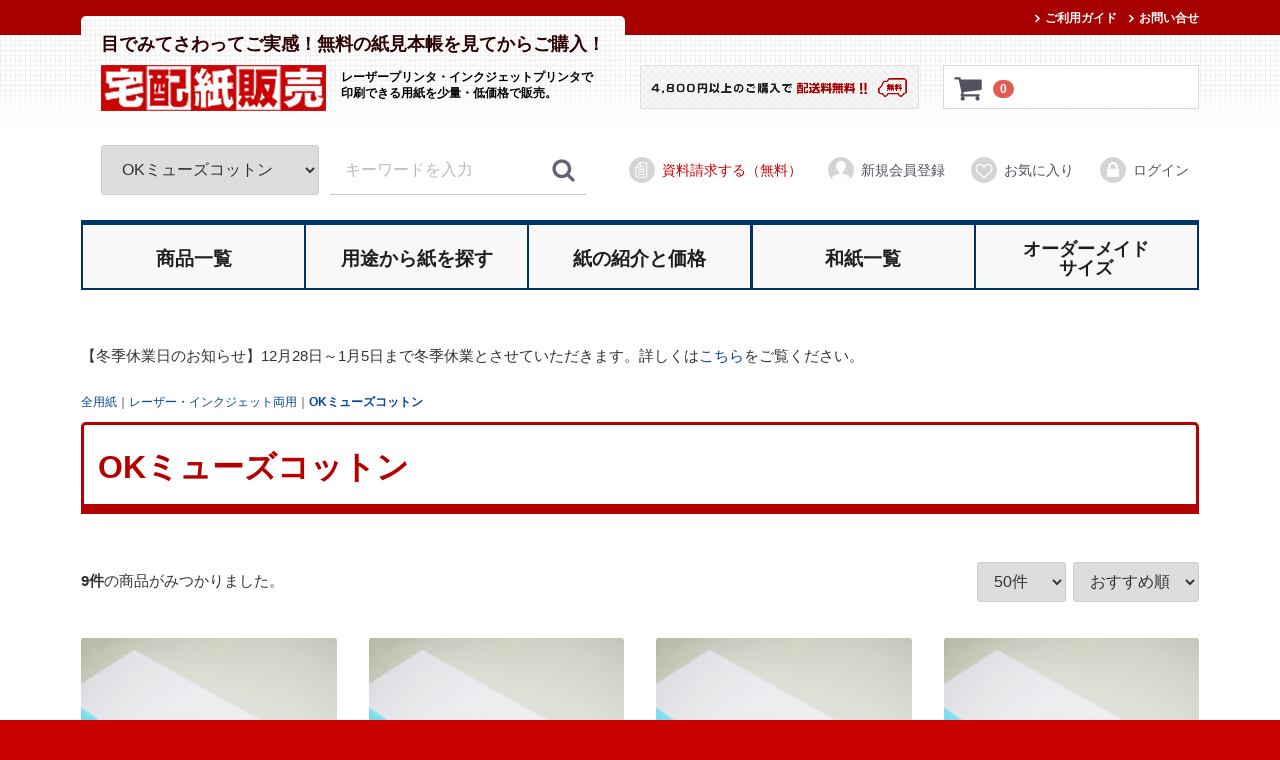

--- FILE ---
content_type: text/html; charset=UTF-8
request_url: https://www.kamihanbai.com/products/list?category_id=194
body_size: 12521
content:
<!doctype html>
<html lang="ja">
<head>
<meta charset="utf-8">
<meta http-equiv="X-UA-Compatible" content="IE=edge">
<title>OKミューズコットン / 宅配紙販売</title>
    <meta name="author" content="株式会社オーエム">
       <meta name="description" content="...">
       <meta name="keywords" content="宅配紙販売,レーザープリンタ用紙,インクジェットプリンタ用紙,オーダーメイド,上質紙,色上質紙,レザック,">
<meta name="viewport" content="width=device-width, initial-scale=1">
<link rel="icon" href="/template/kamihanbai/img/common/favicon.ico">
<link rel="stylesheet" href="/template/kamihanbai/css/style.css?v=3.0.10">
<link rel="stylesheet" href="/template/kamihanbai/css/slick.css?v=3.0.10">
<link rel="stylesheet" href="/template/kamihanbai/css/default.css?v=3.0.10">
<link rel="stylesheet" href="/template/kamihanbai/css/userstyle.css?v=3.0.10">
<link rel="stylesheet" href="/template/kamihanbai/css/userstyle_sp.css?v=3.0.10">
<!-- for original theme CSS -->

<script src="https://ajax.googleapis.com/ajax/libs/jquery/1.11.3/jquery.min.js"></script>
<script>window.jQuery || document.write('<script src="/template/kamihanbai/js/vendor/jquery-1.11.3.min.js?v=3.0.10"><\/script>')</script>

<!--For swipebox -->
<script src="/template/kamihanbai/swipebox/src/js/jquery.swipebox.js"></script>
<link rel="stylesheet" href="/template/kamihanbai/swipebox/src/css/swipebox.css">
<script type="text/javascript">
;( function( $ ) {
	$( '.swipebox' ).swipebox();
} )( jQuery );
</script>
<!--For swipebox -->

            <!-- ▼GoogleAnalytics -->
            <!--googleアナリティクス-->
<!-- Global site tag (gtag.js) - Google Analytics -->
<script async src="https://www.googletagmanager.com/gtag/js?id=UA-111998164-1"></script>
<script>
  window.dataLayer = window.dataLayer || [];
  function gtag(){dataLayer.push(arguments);}
  gtag('js', new Date());

  gtag('config', 'UA-111998164-1');
</script>

<!-- Google tag (gtag.js) -->
<script async src="https://www.googletagmanager.com/gtag/js?id=G-H22K6JF8T8"></script>
<script>
  window.dataLayer = window.dataLayer || [];
  function gtag(){dataLayer.push(arguments);}
  gtag('js', new Date());

  gtag('config', 'G-H22K6JF8T8');
</script>
<!--googleアナリティクス-->
        <!-- ▲GoogleAnalytics -->
    <!-- ▼Yahooプロモーション広告サイトジェネラルタグ -->
            <script async src="https://s.yimg.jp/images/listing/tool/cv/ytag.js"></script>
<script>
window.yjDataLayer = window.yjDataLayer || [];
function ytag() { yjDataLayer.push(arguments); }
ytag({"type":"ycl_cookie"});
</script>
        <!-- ▲Yahooプロモーション広告サイトジェネラルタグ -->

    
</head>
<body id="page_product_list" class="product_page">
<div id="wrapper">
    <header id="header">
        <div class="container-fluid inner">
                                                            <!-- ▼グローバルメニュー -->
            
<div class="global-menu">
    <ul id="globalmenu_area">
      <li><a href="https://www.kamihanbai.com/help/guide">ご利用ガイド</a></li>
      <li class="visible-lg"><a href="https://www.kamihanbai.com/contact">お問い合せ</a></li>
    </ul>
</div>
        <!-- ▲グローバルメニュー -->
    <!-- ▼ロゴ -->
                         <div class="header_logo_area">
                <p class="copy"><span class="visible-lg-i">目でみてさわってご実感！</span>無料の紙見本帳を見てからご購入！</p>
                 <div class="header_logo_area_main">
                  <h1 class="header_logo"><a href="https://www.kamihanbai.com/"><img src="/template/kamihanbai/img/common/logo.jpg" alt="宅配紙販売" /></a></h1>
                  <span class="subcopy visible-lg">レーザープリンタ・インクジェットプリンタで<br />印刷できる用紙を少量・低価格で販売。</span>
                 </div>
             </div>
        <!-- ▲ロゴ -->
    <!-- ▼送料無料バナー（PC） -->
            <!-- ▼バナーエリア PC-->
            <div id="header_bnr_area_pc">
                 <div class="bnr1"><img src="/template/kamihanbai/img/common/bnr_delivery_small_new.png?20241211" alt="4,800円以上のご購入で配送料無料！！"></div>
            </div>
<!-- ▲バナーエリア PC-->
        <!-- ▲送料無料バナー（PC） -->
    <!-- ▼カゴの中 -->
            <div id="cart_area">
    <p class="clearfix cart-trigger"><a href="#cart">
            <svg class="cb cb-shopping-cart">
                <use xlink:href="#cb-shopping-cart"/>
            </svg>
            <span class="badge">0</span>
            <svg class="cb cb-close">
                <use xlink:href="#cb-close"/>
            </svg>
        </a>



    <div id="cart" class="cart">
        <div class="inner">
                                                    <div class="btn_area">
                    <div class="message">
                        <p class="errormsg bg-danger" style="margin-bottom: 20px; min-width: 220px;">
                            現在カート内に<br>商品はございません。
                        </p>
                    </div>
                </div>
                    </div>
    </div>
</div>
        <!-- ▲カゴの中 -->
    <!-- ▼送料無料バナー（SP） -->
            <!-- ▼バナーエリア SP-->
            <div id="header_bnr_area_sp">
                 <div class="bnr1" style="vertical-align: baseline; font-weight:bold;" ><b style="color:#1F1F1F; font-family:'Helvetica Neue', Helvetica, sans-serif; margin:0 2px; font-size: 20px;">4,800</b>円以上のご購入で<b style="color:#A50000;margin-left:5px; font-size: 20px;">配送料無料!!</b></div>
            </div>
<!-- ▲バナーエリア SP-->
        <!-- ▲送料無料バナー（SP） -->
    <!-- ▼商品検索 -->
            <div class="drawer_block pc header_bottom_area">
    <div id="search" class="search">
        <form method="get" id="searchform" action="/products/list">
            <div class="search_inner">
                <select id="category_id" name="category_id" class="form-control"><option value="">全ての商品</option>            <option value="590" >印刷商品</option>            <option value="615" >　オプション商品</option>            <option value="624" >　　リボン</option>            <option value="623" >　　ブックケース</option>            <option value="622" >　　箔押し</option>            <option value="621" >　　謹呈しおり</option>            <option value="620" >　　折り込み</option>            <option value="619" >　　帯</option>            <option value="618" >　　中扉</option>            <option value="617" >　　見返し</option>            <option value="616" >　　PP貼り</option>            <option value="602" >　冊子印刷</option>            <option value="604" >　　ハードカバー製本</option>            <option value="614" >　　　A6サイズ</option>            <option value="613" >　　　B6サイズ</option>            <option value="612" >　　　A5サイズ</option>            <option value="611" >　　　B5サイズ</option>            <option value="610" >　　　A4サイズ</option>            <option value="603" >　　ソフトカバー製本</option>            <option value="609" >　　　A6サイズ</option>            <option value="608" >　　　B6サイズ</option>            <option value="607" >　　　A5サイズ</option>            <option value="606" >　　　B5サイズ</option>            <option value="605" >　　　A4サイズ</option>            <option value="600" >　スマート画集</option>            <option value="601" >　　A4ソフトカバータイプ</option>            <option value="597" >　スマート自分史</option>            <option value="599" >　　布貼りハードカバータイプ</option>            <option value="598" >　　カバー付文庫本タイプ</option>            <option value="594" >　スマート短歌集</option>            <option value="596" >　　布貼りハードカバータイプ</option>            <option value="595" >　　カバー付文庫本タイプ</option>            <option value="591" >　スマート俳句集</option>            <option value="593" >　　布貼りハードカバータイプ</option>            <option value="592" >　　カバー付き文庫本タイプ</option>            <option value="512" >特殊な仕様の用紙</option>            <option value="246" >規格商品</option>            <option value="2" >レーザー・インクジェット両用</option>            <option value="562" >　白雪</option>            <option value="561" >　OKミューズキララ</option>            <option value="560" >　コットンライフS</option>            <option value="557" >　テーラー 白</option>            <option value="556" >　アイビーフェイス</option>            <option value="555" >　タント 白</option>            <option value="549" >　あずきCoC</option>            <option value="548" >　玉しき</option>            <option value="547" >　ジャンフェルト</option>            <option value="546" >　かぐや</option>            <option value="545" >　きぬもみ</option>            <option value="544" >　新・鳥の子</option>            <option value="534" >　ケンラン</option>            <option value="533" >　NTほそおり</option>            <option value="532" >　ジャガード</option>            <option value="531" >　ギンガム</option>            <option value="530" >　ファーストヴィンテージ</option>            <option value="529" >　クロコ</option>            <option value="528" >　NTラシャ</option>            <option value="523" >　タブロ</option>            <option value="522" >　新・星物語</option>            <option value="521" >　ヴァイスCoC</option>            <option value="519" >　白色書籍用紙</option>            <option value="518" >　ソフト書籍用紙</option>            <option value="445" >　アラベール</option>            <option value="564" >　　90kg</option>            <option value="411" >　コピー用紙</option>            <option value="1" >レーザープリンタ専用紙</option>            <option value="559" >　ジパング</option>            <option value="525" >　ヴァンヌーボV ナチュラル</option>            <option value="524" >　ヴァンヌーボV ホワイト</option>            <option value="520" >　プレミアムコート紙</option>            <option value="514" >　片面艶白色クラフト紙</option>            <option value="446" >　ミランダ</option>            <option value="404" >　モダンクラフト</option>            <option value="398" >　竹はだGA</option>            <option value="397" >　モンテシオン</option>            <option value="383" >　羊皮紙</option>            <option value="384" >　　160kg</option>            <option value="381" >　みやぎぬ</option>            <option value="382" >　　170kg</option>            <option value="379" >　新・草木染</option>            <option value="551" >　　並口</option>            <option value="380" >　　特厚口</option>            <option value="377" >　OKフェザーワルツ</option>            <option value="378" >　　170kg</option>            <option value="373" >　岩はだ</option>            <option value="374" >　　170kg</option>            <option value="349" >　加工付き用紙</option>            <option value="357" >　　パンチ穴＋ストレートミシン目入り用紙</option>            <option value="370" >　　　長辺3分割ミシン目、6穴</option>            <option value="369" >　　　長辺2分割ミシン目、4穴</option>            <option value="356" >　　パンチ穴＋マイクロミシン目入り用紙</option>            <option value="372" >　　　長辺3分割ミシン目、6穴</option>            <option value="371" >　　　長辺2分割ミシン目、4穴</option>            <option value="355" >　　角丸用紙</option>            <option value="368" >　　　角丸（4ヶ所）</option>            <option value="354" >　　ストレートミシン目入り用紙</option>            <option value="362" >　　　変則2分割、１／３分の位置にミシン目1本</option>            <option value="361" >　　　6分割、3本ミシン目入り</option>            <option value="360" >　　　4分割、十字ミシン目入り</option>            <option value="359" >　　　長辺を三等分に2本ミシン目入り</option>            <option value="358" >　　　長辺中央の位置に1本ミシン目入り</option>            <option value="353" >　　マイクロミシン目入り用紙</option>            <option value="367" >　　　変則2分割、１／３分の位置にミシン目1本</option>            <option value="366" >　　　6分割、3本ミシン目入り</option>            <option value="365" >　　　4分割、十字ミシン目入り</option>            <option value="364" >　　　長辺を三等分に2本ミシン目入り</option>            <option value="363" >　　　長辺中央の位置に1本ミシン目入り</option>            <option value="350" >　　筋ケイ入り用紙</option>            <option value="352" >　　　色上質紙</option>            <option value="351" >　　　レザック66</option>            <option value="260" >　振替伝票</option>            <option value="264" >　合計請求書</option>            <option value="259" >　入金伝票</option>            <option value="258" >　出金伝票</option>            <option value="257" >　納品書</option>            <option value="256" >　領収書</option>            <option value="255" >　クリップボード</option>            <option value="254" >　お会計票</option>            <option value="253" >　賞状用紙</option>            <option value="252" >　名刺・カード用紙</option>            <option value="251" >　はがき用紙</option>            <option value="250" >　コピー予防紙</option>            <option value="249" >　多穴用紙</option>            <option value="248" >　無塵紙</option>            <option value="247" >　インクジェット写真用紙</option>            <option value="7" >インクジェットプリンタ専用紙</option>            <option value="403" >　MTA+-FS</option>            <option value="402" >　ミセスB-F オフホワイト</option>            <option value="401" >　ミセスB-F スーパーホワイト</option>            <option value="400" >　Mr.B オフホワイト</option>            <option value="399" >　Mr.B スーパーホワイト</option>            <option value="292" >　アストロブライト-FS</option>            <option value="283" >　バロンケント</option>            <option value="282" >　PHO</option>            <option value="275" >　和風用紙</option>            <option value="279" >　　波光</option>            <option value="278" >　　ことぶき</option>            <option value="277" >　　い織り</option>            <option value="276" >　　新だん紙</option>            <option value="8" >和紙</option>            <option value="554" >　書道半紙</option>            <option value="537" >　雲龍紙</option>            <option value="536" >　レーヨン木目　銀</option>            <option value="516" >　新大礼紙 華</option>            <option value="281" >　エスプリC</option>            <option value="55" >その他用紙</option>            <option value="395" >　耐油和紙</option>            <option value="396" >　　60kg</option>            <option value="394" >　麻の葉　金小紋</option>            <option value="393" >　静海波　金小紋</option>            <option value="392" >　きら引き鳥の子</option>            <option value="391" >　柄入り和紙　木の実</option>            <option value="390" >　透かし風模様入り和紙</option>            <option value="389" >　漉合せ新大礼紙</option>            <option value="388" >　みつまた引掛柄　菊花紙</option>            <option value="387" >　吉兆金銀</option>            <option value="232" >　クラフト紙</option>            <option value="230" >　ノンカーボン紙（感圧紙）</option>            <option value="410" >ロール紙</option>            <option value="407" >　剥離紙（セパレーター）</option>            <option value="406" >　薄葉紙</option>            <option value="405" >　グラシン紙</option>            <option value="280" >　奉書紙</option>            <option value="302" >　　特選奉書紙</option>            <option value="301" >　　奉書紙</option>            <option value="300" >　　エコノミー奉書紙</option>            <option value="274" >　市松</option>            <option value="273" >　白地に鶴の群れ</option>            <option value="272" >　梅見頃</option>            <option value="229" >　ポリラミネート紙</option>            <option value="287" >　抗菌・消臭用紙</option>            <option value="284" >　板紙</option>            <option value="558" >　　高白色コートボール　オーガスト</option>            <option value="553" >　　白コートボール紙</option>            <option value="527" >　　白ボール紙</option>            <option value="526" >　　黒ボール紙</option>            <option value="329" >　　OKフレースPRO</option>            <option value="328" >　　コラボファインW</option>            <option value="327" >　　JETエース</option>            <option value="298" >　　雲龍ボール紙</option>            <option value="297" >　　木目ボール紙</option>            <option value="296" >　　パールカラーボール紙</option>            <option value="295" >　　鏡面光沢ボール紙</option>            <option value="294" >　　光沢ボール紙</option>            <option value="293" >　　カラーボール紙</option>            <option value="286" >　　チップボール紙</option>            <option value="285" >　　クラフトボール紙</option>            <option value="214" >　レザック82 ろうけつ</option>            <option value="221" >　　175kg</option>            <option value="213" >　レザック80 つむぎ</option>            <option value="220" >　　170kg</option>            <option value="212" >　ビルカラー</option>            <option value="217" >　　150kg</option>            <option value="211" >　江戸小染かすみ</option>            <option value="216" >　　130kg</option>            <option value="210" >　江戸小染うろこ</option>            <option value="215" >　　130kg</option>            <option value="207" >　マーメイド</option>            <option value="209" >　　110kg</option>            <option value="208" >　　153kg</option>            <option value="206" >　わら半紙 苫更</option>            <option value="199" >　い織り</option>            <option value="386" >　　170kg</option>            <option value="198" >　新だん紙</option>            <option value="385" >　　160kg</option>            <option value="197" >　マシュマロCoCスノーホワイト</option>            <option value="194"  selected="selected">　OKミューズコットン</option>            <option value="233" >特殊なサイズの用紙</option>            <option value="196" >　e-マットコート</option>            <option value="195" >　マットコート</option>            <option value="193" >　キュリアス メタル</option>            <option value="338" >印刷サービス</option>            <option value="582" >　印刷オプション</option>            <option value="589" >　　片面カラー・片面モノクロ印刷</option>            <option value="588" >　　両面カラー印刷</option>            <option value="587" >　　両面モノクロ印刷</option>            <option value="586" >　　片面カラー印刷</option>            <option value="585" >　　片面モノクロ印刷</option>            <option value="581" >　燃えにくい印刷物</option>            <option value="580" >　お品書・メニュー</option>            <option value="579" >　耐水印刷物</option>            <option value="578" >　チラシ</option>            <option value="577" >　名刺</option>            <option value="576" >　レトロ風印刷物</option>            <option value="575" >　楽譜</option>            <option value="574" >　ポスター</option>            <option value="573" >　ポストカード・ハガキ</option>            <option value="572" >　2つ折り会社案内</option>            <option value="571" >　2つ折りパンフレット</option>            <option value="570" >　のし紙</option>            <option value="569" >　賞状</option>            <option value="568" >　コンサートプログラム</option>            <option value="565" >　見積書・契約書の表紙</option>            <option value="161" >　Re-上質紙</option>            <option value="142" >封筒</option>            <option value="447" >　保存袋</option>            <option value="409" >　ビジネス封筒</option>            <option value="408" >　クッション封筒</option>            <option value="291" >　白封筒（アドヘア付き）</option>            <option value="290" >　白封筒</option>            <option value="190" >　楮皮入り和紙</option>            <option value="189" >　レーヨン木目</option>            <option value="188" >　大礼紙　銀砂子 白</option>            <option value="181" >ラベル</option>            <option value="499" >　インクジェット・レーザープリンタ対応ラベル</option>            <option value="497" >　レーザープリンタ対応ラベル</option>            <option value="511" >　　カラーレーザープリンタ対応透明フィルムラベル</option>            <option value="508" >　　カラーラベル</option>            <option value="506" >　　マルチタイプ訂正用ラベル</option>            <option value="505" >　　和紙ラベル</option>            <option value="504" >　　ナナラベル</option>            <option value="509" >　インクジェット対応ラベル</option>            <option value="510" >　　カラーインクジェットプリンタ用光沢ラベル</option>            <option value="503" >　　ナナ目隠しラベル</option>            <option value="498" >　印刷不可ラベル</option>            <option value="507" >　　クラフト紙ラベル</option>            <option value="502" >　　超光沢ラベル</option>            <option value="501" >　　カラーレーザープリンタ用耐水光沢紙ラベル</option>            <option value="500" >　　ナナタフネスラベル</option>            <option value="223" >　チップボール</option>            <option value="201" >　純白ロール白銀</option>            <option value="153" >印刷資材</option>            <option value="141" >　ハンマートーンGA</option>            <option value="218" >　　170kg</option>            <option value="140" >　里紙</option>            <option value="219" >　　130kg</option>            <option value="535" >　　70kg</option>            <option value="139" >　波光</option>            <option value="146" >　レザック96オリヒメ</option>            <option value="144" >　羊毛紙</option>            <option value="222" >　　130kg</option>            <option value="138" >　防炎一級印刷用紙N</option>            <option value="137" >　耐水耐油紙 ポエムS</option>            <option value="136" >　ハイマッキンレーポスト</option>            <option value="129" >　お正月工房</option>            <option value="128" >　お正月文具</option>            <option value="127" >　お正月リビング</option>            <option value="155" >袋・包装資材</option>            <option value="158" >　アドヘア付き封筒</option>            <option value="152" >　IJ白柳</option>            <option value="150" >　越前和紙</option>            <option value="101" >加工オプション</option>            <option value="348" >　穴あけ＋マイクロミシン目入れ加工</option>            <option value="347" >　穴あけ＋ストレートミシン目入れ加工</option>            <option value="346" >　角丸加工</option>            <option value="345" >　折り加工</option>            <option value="343" >　穴あけ加工</option>            <option value="231" >　2穴あけ</option>            <option value="170" >　カット綿</option>            <option value="149" >　OKフレースPRO</option>            <option value="135" >　大判サイズ和紙</option>            <option value="326" >　　色鳥の子紙　さくら　塗り</option>            <option value="325" >　　色鳥の子紙　鶴</option>            <option value="324" >　　色鳥の子紙　市松</option>            <option value="323" >　　色鳥の子紙　葵</option>            <option value="322" >　　色鳥の子紙　鮫絞り</option>            <option value="321" >　　色鳥の子紙　さくら　色抜き</option>            <option value="320" >　　色鳥の子紙　菊</option>            <option value="319" >　　色鳥の子紙　草</option>            <option value="318" >　　色鳥の子紙　葉</option>            <option value="317" >　　漉込和紙　鹿の子</option>            <option value="316" >　　夢和楽　波楽</option>            <option value="315" >　　夢和楽　流水</option>            <option value="314" >　　彩光紙</option>            <option value="313" >　　クレープ和紙</option>            <option value="312" >　　もみ紙スタンダード</option>            <option value="311" >　　強制紙</option>            <option value="310" >　　ロクタペーパー</option>            <option value="309" >　　肌吉紙</option>            <option value="308" >　　楮皮入和紙</option>            <option value="307" >　　麻紙</option>            <option value="162" >　板ダンボール</option>            <option value="306" >　　板ダンボール</option>            <option value="305" >　　極厚板ダンボール</option>            <option value="159" >　ポリ袋</option>            <option value="157" >　緩衝材</option>            <option value="156" >　OPP袋</option>            <option value="154" >　インキ</option>            <option value="143" >　ホワイトケントCoC封筒</option>            <option value="116" >　ポルカレイド</option>            <option value="115" >　ポルカ</option>            <option value="113" >　ブンペル</option>            <option value="104" >　江戸小染はな</option>            <option value="550" >　　70kg</option>            <option value="106" >　　130kg</option>            <option value="105" >　　175kg</option>            <option value="192" >　マイクロミシン目入れ加工</option>            <option value="191" >　ストレートミシン目入れ加工</option>            <option value="119" >　AライトスタッフGA-FS</option>            <option value="93" >　D’CRAFT</option>            <option value="304" >　　D’CRAFTフラワー</option>            <option value="303" >　　D’CRAFTキューブ</option>            <option value="91" >　ルミネッセンス</option>            <option value="79" >　玉しき きっか</option>            <option value="78" >　玉しき あられ</option>            <option value="87" >　PODマットコート</option>            <option value="86" >　クラシコトレーシングFS</option>            <option value="85" >　レーザーピーチ</option>            <option value="84" >　オーパーMDP</option>            <option value="83" >　アラベール</option>            <option value="82" >　エスプリW</option>            <option value="112" >　IJヨシ紙</option>            <option value="111" >　透かし紙</option>            <option value="110" >　板〆染紙</option>            <option value="109" >　もみ染紙</option>            <option value="108" >　柳絞り紙</option>            <option value="107" >　強制紙</option>            <option value="92" >　ユポジェット</option>            <option value="89" >　キヤノン写真用紙</option>            <option value="88" >　エプソン写真用紙</option>            <option value="25" >　両面フォトマット紙</option>            <option value="26" >　両面半光沢紙</option>            <option value="126" >和雑貨めでたや</option>            <option value="118" >　白Pペーパー</option>            <option value="117" >　コラボファインW</option>            <option value="134" >断裁サービス</option>            <option value="103" >　2つ折り</option>            <option value="102" >　筋ケイ入れ加工</option>            <option value="56" >　JETエース</option>            <option value="90" >　大直和紙シリーズ</option>            <option value="271" >　　奉書紙</option>            <option value="269" >　　おりがみ</option>            <option value="100" >　　180kg</option>            <option value="340" >　　135kg</option>            <option value="35" >　レザック66</option>            <option value="72" >　　175kg</option>            <option value="71" >　　130kg</option>            <option value="63" >　　オーダーメイドサイズ</option>            <option value="21" >　色上質紙</option>            <option value="77" >　　超厚口</option>            <option value="76" >　　最厚口</option>            <option value="75" >　　特厚口</option>            <option value="74" >　　厚口</option>            <option value="73" >　　中厚口</option>            <option value="70" >　　オーダーメイドサイズ</option>            <option value="19" >　e-上質紙</option>            <option value="67" >　　オーダーメイドサイズ</option>            <option value="11" >　上質紙</option>            <option value="69" >　　オーダーメイドサイズ</option>            <option value="10" >　OKプリンス上質</option>            <option value="20" >　書籍用紙</option>            <option value="68" >　　オーダーメイドサイズ</option>            <option value="34" >　シフォンクリーム</option>            <option value="23" >　マシュマロCoC</option>            <option value="33" >　ケント紙</option>            <option value="60" >　　オーダーメイドサイズ</option>            <option value="24" >　マシュマロCoCナチュラル</option>            <option value="61" >　　オーダーメイドサイズ</option>            <option value="38" >　タント</option>            <option value="94" >　　オーダーメイドサイズ</option>            <option value="22" >　マルチハイブリッドペーパー</option>            <option value="36" >　画用紙（白） 雪だるま</option>            <option value="37" >　色画用紙（ニューカラー）</option>            <option value="12" >　T・Oマット</option>            <option value="64" >　　オーダーメイドサイズ</option>            <option value="13" >　アートポスト</option>            <option value="65" >　　オーダーメイドサイズ</option>            <option value="14" >　ニューエイジ</option>            <option value="15" >　PODコート</option>            <option value="16" >　トップコート</option>            <option value="17" >　ペルーラ スノーホワイト</option>            <option value="18" >　ヴァンヌーボVG スノーホワイト</option>            <option value="81" >　レザック82 ろうけつ</option>            <option value="80" >　レザック80 つむぎ</option>            <option value="28" >　マーメイド</option>            <option value="97" >　　110kg</option>            <option value="40" >　しこくてんれい</option>            <option value="552" >　　86kg</option>            <option value="339" >　　110kg</option>            <option value="99" >　　90kg</option>            <option value="517" >　　77.5kg</option>            <option value="342" >　　60kg</option>            <option value="41" >　IJ奉書紙 水葉</option>            <option value="42" >　大礼紙 金銀砂子 白</option>            <option value="43" >　IJシルク奉書</option>            <option value="44" >　鳥の子</option>            <option value="54" >　桜切紙</option></select>
                <div class="input_search clearfix">
                    <input type="search" id="name" name="name" maxlength="50" placeholder="キーワードを入力" class="form-control" />
                    <button type="submit" class="bt_search"><svg class="cb cb-search"><use xlink:href="#cb-search" /></svg></button>
                </div>
            </div>
            <div class="extra-form">
                                                                                                                                                                                                                                                    </div>
        </form>
    </div>
</div>
        <!-- ▲商品検索 -->
    <!-- ▼ログイン -->
                <div id="member" class="member drawer_block pc">
        <ul class="member_link">
            <li>
                <a href="/freesample_register">
                    <svg class="cb cb-document-circle"><use xlink:href="#cb-document-circle"></svg><font color="#cc0000">資料請求する（無料）</font>
                </a>
            </li>
            <li>
                <a href="https://www.kamihanbai.com/entry">
                    <svg class="cb cb-user-circle"><use xlink:href="#cb-user-circle" /></svg>新規会員登録
                </a>
            </li>
                            <li><a href="https://www.kamihanbai.com/mypage/favorite"><svg class="cb cb-heart-circle"><use xlink:href="#cb-heart-circle"></use></svg>お気に入り</a></li>
                        <li>
                <a href="https://www.kamihanbai.com/mypage/login">
                    <svg class="cb cb-lock-circle"><use xlink:href="#cb-lock-circle" /></svg>ログイン
                </a>
            </li>
        </ul>
    </div>

        <!-- ▲ログイン -->
    <!-- ▼カテゴリ -->
            

<head>
<meta charset="utf-8">
<meta http-equiv="X-UA-Compatible" content="IE=edge">
<title>商品一覧 / 宅配紙販売</title>
    <meta name="author" content="株式会社オーエム">
       <meta name="description" content="A4・A3などの規格サイズから特殊なA4レターなど、さまざまなサイズに対応しております。">
       <meta name="keywords" content="宅配紙販売,サイズ表,レーザープリンタ用紙,インクジェットプリンタ用紙,オーダーメイド,">
<meta name="viewport" content="width=device-width, initial-scale=1">
<link rel="icon" href="/template/kamihanbai/img/common/favicon.ico">
<link rel="stylesheet" href="/template/kamihanbai/css/style.css?v=3.0.10">
<link rel="stylesheet" href="/template/kamihanbai/css/slick.css?v=3.0.10">
<link rel="stylesheet" href="/template/kamihanbai/css/default.css?v=3.0.10">
<link rel="stylesheet" href="/template/kamihanbai/css/userstyle.css?v=3.0.10">
<link rel="stylesheet" href="/template/kamihanbai/css/userstyle_sp.css?v=3.0.10">
<!-- for original theme CSS -->

<script async="" src="https://www.google-analytics.com/analytics.js"></script><script src="https://ajax.googleapis.com/ajax/libs/jquery/1.11.3/jquery.min.js"></script>
<script>window.jQuery || document.write('<script src="/template/kamihanbai/js/vendor/jquery-1.11.3.min.js?v=3.0.10"><\/script>')</script>


</head>


<!-- ▼メインメニュー -->
<nav id="category" class="drawer_block pc">
    <ul class="category-nav newmenu">

          <li class="pc"><a href="https://www.kamihanbai.com/productlist"><span>商品一覧</span></a></li>
          <li class="pc"><a href="https://www.kamihanbai.com/use"><span>用途から<br />紙を探す</span></a></li>
          <li class="pc"><a href="https://www.kamihanbai.com/kami_price"><span>紙の紹介と<br />価格</span></a></li>
          <li class="pc"><a href="https://www.kamihanbai.com/washilist"><span>和紙一覧</span></a></li>
          <li class="pc"><a href="https://www.kamihanbai.com/ordermade"><span>オーダーメイド<br>サイズ</span></a></li>

          <li class="sp"><a href="https://www.kamihanbai.com/productlist">商品一覧</a></li>
          <li class="sp"><a href="https://www.kamihanbai.com/use">用途から紙を探す</a></li>
          <li class="sp"><a href="https://www.kamihanbai.com/kami_price">紙の紹介と価格</a></li>
          <li class="sp"><a href="https://www.kamihanbai.com/washilist">和紙一覧</a></li>
          <li class="sp"><a href="https://www.kamihanbai.com/ordermade">オーダーメイドサイズ</a></li>
          <li class="sp"><a href="https://www.kamihanbai.com/option">加工オプション</a></li>
          <li class="sp"><a href="https://www.kamihanbai.com/size">サイズ表</a></li>
          <li class="sp"><a href="https://www.kamihanbai.com/help/about">当サイトについて</a></li>
          <li class="sp"><a href="https://www.kamihanbai.com/help/guide">ご利用ガイド</a></li>
          <li class="sp"><a href="https://www.kamihanbai.com/welcome">既存または新規のお客様へ</a></li>
          <li class="sp"><a href="https://www.kamihanbai.com/contact">お問い合せ</a></li>
          <li class="sp"><a href="https://www.kamihanbai.com/help/about">会社概要</a></li>
          <li class="sp"><a href="https://www.kamihanbai.com/works">制作事例紹介</a></li>
          <li class="sp"><a href="https://www.kamihanbai.com/monthly">月次販売件数</a></li>
          <li class="sp"><a href="https://www.kamihanbai.com/help/agreement">利用規約</a></li>
          <li class="sp"><a href="https://www.kamihanbai.com/help/tradelaw">特定商取引法に基づく表記</a></li>
          <li class="sp"><a href="https://www.kamihanbai.com/help/privacy">個人情報保護方針</a></li>
    </ul> <!-- category-nav -->
</nav>
<!-- ▲メインメニュー -->
        <!-- ▲カテゴリ -->

                                                    <p id="btn_menu"><a class="nav-trigger" href="#nav">Menu<span></span></a></p>
        </div>
    </header>

    <div id="contents" class="theme_main_only">

        <div id="contents_top">
                                            </div>

        <div class="container-fluid inner">
                                    
            <div id="main">
                                                    <div id="main_top">
                            <!-- ▼冬季休業日のお知らせ -->
            <div>
                    <p>【冬季休業日のお知らせ】12月28日～1月5日まで冬季休業とさせていただきます。詳しくは<a href="/winterholidays">こちら</a>をご覧ください。</p>
                    </div>
        <!-- ▲冬季休業日のお知らせ -->

                    </div>
                                
                <div id="main_middle">
                        <form name="form1" id="form1" method="get" action="?">
        <input type="hidden" id="mode" name="mode" class="form-control" />                                                                                                                                                                                                                                                                                                                                                                                                                                                                                                                                                                                                                                                                                                                                                                                                                                                                                                                                                                                                                                                                                                                                                                                                                                                                                                                                                                                                                                                                                                                                                                                                                                                                                                                                                                                                                                                                                                                                                                                                                                                                                                                                                                                                                                                                                                                                                                                                                                                                                                                                                                                                                                                                                                                                                                                                                                                                                                                                                                                                                                                                                                                                                                                                                                                                                                                                                                                                                                                                                                                                                                                                                                                                                                                                                                                                                                                                                                                                                                                                                                                                                                                                                                                                                                                                                                                                    <input type="hidden" value="194" id="category_id" name="category_id">
                                                                                                                                                                                                                                                                                                                                                                                                                                                                                                                                                                                                                                                                                                                                                                                                                                                                                                                                                                                                                                                                                                                                                                                                                                                                                                                                                                                                                                                                                                                                                                                                                                                                                                                                                                                                                                                                                                                                                                                                                                                                                                                                                                                                                                                                                                                                                                                                                                                                                                                                                                                                                                                                                                                                                                                                                                                                                                                                                                                                                                                                                                                                                                                                                                                                                                                                                                                                                                                                                                                                                                                                                                                                                                                                                                                                                                                                                                                                                                                                                                                                                                                                                                                                                                                                                                                                                                                                                    <input type="hidden" id="name" name="name" maxlength="50" class="form-control" /><input type="hidden" id="pageno" name="pageno" class="form-control" />                                            <input type="hidden" value="50" id="disp_number" name="disp_number">
                                                                                                            <input type="hidden" value="3" id="orderby" name="orderby">
                                                                                    
    </form>
    <!-- ▼topicpath▼ -->
    <div id="topicpath" class="row">
        <ol id="list_header_menu">
            <li><a href="https://www.kamihanbai.com/products/list">全用紙</a></li>
                                                <li><a href="https://www.kamihanbai.com/products/list?category_id=2">レーザー・インクジェット両用</a></li>
                                    <li><a href="https://www.kamihanbai.com/products/list?category_id=194">OKミューズコットン</a></li>
                                                </ol>
    </div>
    <!-- ▲topicpath▲ -->

    <!-- ▼category_content▼ -->
    <div id="title_box">
        <h1 class="page-heading">OKミューズコットン</h1>
        <div id="category_content"></div>
    </div>
    <!-- ▲category_content▲ -->

    <div id="result_info_box" class="row">
        <form name="page_navi_top" id="page_navi_top" action="?">
            <p id="result_info_box__item_count" class="intro col-sm-6"><strong><span id="productscount">9</span>件</strong>の商品がみつかりました。
            </p>

            <div id="result_info_box__menu_box" class="col-sm-6 no-padding">
                <ul id="result_info_box__menu" class="pagenumberarea clearfix">
                    <li id="result_info_box__disp_menu">
                        <select id="" name="disp_number" onchange="javascript:fnChangeDispNumber(this.value);" class="form-control">            <option value="50" >50件</option>            <option value="100" >100件</option></select>
                    </li>
                    <li id="result_info_box__order_menu">
                        <select id="" name="orderby" onchange="javascript:fnChangeOrderBy(this.value);" class="form-control">            <option value="3" >おすすめ順</option>            <option value="1" >価格順</option>            <option value="2" >新着順</option></select>
                    </li>
                </ul>
            </div>

            
            

        </form>
    </div>

    <!-- ▼item_list▼ -->
    <div id="item_list">
        <div class="row no-padding">
                            <div id="result_list_box--2035" class="col-sm-3 col-xs-6">
                    <div id="result_list__item--2035" class="product_item">
                        <a href="https://www.kamihanbai.com/products/detail/2035">
                            <div id="result_list__image--2035" class="item_photo">
                                <img src="/upload/save_image/16740012.jpg">
                            </div>
                            <dl id="result_list__detail--2035">
                                <dt id="result_list__name--2035" class="item_name">OKミューズコットン・118kg　ハガキ（100×148mm）</dt>
                                

                                                                                                        <dd id="result_list__price02_inc_tax--2035" class="item_price">
                                        ¥ 1,158
                                    </dd>
                                                                    

                            </dl>
                        </a>

                          
                            
                            <span id="result_list_categiry_name" class="item_category" ><a href="https://www.kamihanbai.com/products/list?category_id=194">OKミューズコットン</a></span>

                                                                          </div>
                </div>
                            <div id="result_list_box--2034" class="col-sm-3 col-xs-6">
                    <div id="result_list__item--2034" class="product_item">
                        <a href="https://www.kamihanbai.com/products/detail/2034">
                            <div id="result_list__image--2034" class="item_photo">
                                <img src="/upload/save_image/16740014.jpg">
                            </div>
                            <dl id="result_list__detail--2034">
                                <dt id="result_list__name--2034" class="item_name">OKミューズコットン・118kg　A6（105×148mm）</dt>
                                

                                                                                                        <dd id="result_list__price02_inc_tax--2034" class="item_price">
                                        ¥ 1,158
                                    </dd>
                                                                    

                            </dl>
                        </a>

                          
                            
                            <span id="result_list_categiry_name" class="item_category" ><a href="https://www.kamihanbai.com/products/list?category_id=194">OKミューズコットン</a></span>

                                                                          </div>
                </div>
                            <div id="result_list_box--2033" class="col-sm-3 col-xs-6">
                    <div id="result_list__item--2033" class="product_item">
                        <a href="https://www.kamihanbai.com/products/detail/2033">
                            <div id="result_list__image--2033" class="item_photo">
                                <img src="/upload/save_image/16740013.jpg">
                            </div>
                            <dl id="result_list__detail--2033">
                                <dt id="result_list__name--2033" class="item_name">OKミューズコットン・118kg　B6（148×210mm）</dt>
                                

                                                                                                        <dd id="result_list__price02_inc_tax--2033" class="item_price">
                                        ¥ 783
                                    </dd>
                                                                    

                            </dl>
                        </a>

                          
                            
                            <span id="result_list_categiry_name" class="item_category" ><a href="https://www.kamihanbai.com/products/list?category_id=194">OKミューズコットン</a></span>

                                                                          </div>
                </div>
                            <div id="result_list_box--2032" class="col-sm-3 col-xs-6">
                    <div id="result_list__item--2032" class="product_item">
                        <a href="https://www.kamihanbai.com/products/detail/2032">
                            <div id="result_list__image--2032" class="item_photo">
                                <img src="/upload/save_image/16740011.jpg">
                            </div>
                            <dl id="result_list__detail--2032">
                                <dt id="result_list__name--2032" class="item_name">OKミューズコットン・118kg　A5（148×210mm）</dt>
                                

                                                                                                        <dd id="result_list__price02_inc_tax--2032" class="item_price">
                                        ¥ 1,037
                                    </dd>
                                                                    

                            </dl>
                        </a>

                          
                            
                            <span id="result_list_categiry_name" class="item_category" ><a href="https://www.kamihanbai.com/products/list?category_id=194">OKミューズコットン</a></span>

                                                                          </div>
                </div>
                            <div id="result_list_box--2031" class="col-sm-3 col-xs-6">
                    <div id="result_list__item--2031" class="product_item">
                        <a href="https://www.kamihanbai.com/products/detail/2031">
                            <div id="result_list__image--2031" class="item_photo">
                                <img src="/upload/save_image/1674005.jpg">
                            </div>
                            <dl id="result_list__detail--2031">
                                <dt id="result_list__name--2031" class="item_name">OKミューズコットン・118kg　B5（182×257mm）</dt>
                                

                                                                                                        <dd id="result_list__price02_inc_tax--2031" class="item_price">
                                        ¥ 419
                                    </dd>
                                                                    

                            </dl>
                        </a>

                          
                            
                            <span id="result_list_categiry_name" class="item_category" ><a href="https://www.kamihanbai.com/products/list?category_id=194">OKミューズコットン</a></span>

                                                                          </div>
                </div>
                            <div id="result_list_box--2030" class="col-sm-3 col-xs-6">
                    <div id="result_list__item--2030" class="product_item">
                        <a href="https://www.kamihanbai.com/products/detail/2030">
                            <div id="result_list__image--2030" class="item_photo">
                                <img src="/upload/save_image/1674004.jpg">
                            </div>
                            <dl id="result_list__detail--2030">
                                <dt id="result_list__name--2030" class="item_name">OKミューズコットン・118kg　A4（210×297mm）</dt>
                                

                                                                                                        <dd id="result_list__price02_inc_tax--2030" class="item_price">
                                        ¥ 673
                                    </dd>
                                                                    

                            </dl>
                        </a>

                          
                            
                            <span id="result_list_categiry_name" class="item_category" ><a href="https://www.kamihanbai.com/products/list?category_id=194">OKミューズコットン</a></span>

                                                                          </div>
                </div>
                            <div id="result_list_box--2029" class="col-sm-3 col-xs-6">
                    <div id="result_list__item--2029" class="product_item">
                        <a href="https://www.kamihanbai.com/products/detail/2029">
                            <div id="result_list__image--2029" class="item_photo">
                                <img src="/upload/save_image/1674003.jpg">
                            </div>
                            <dl id="result_list__detail--2029">
                                <dt id="result_list__name--2029" class="item_name">OKミューズコットン・118kg　B4（257×364mm）</dt>
                                

                                                                                                        <dd id="result_list__price02_inc_tax--2029" class="item_price">
                                        ¥ 841
                                    </dd>
                                                                    

                            </dl>
                        </a>

                          
                            
                            <span id="result_list_categiry_name" class="item_category" ><a href="https://www.kamihanbai.com/products/list?category_id=194">OKミューズコットン</a></span>

                                                                          </div>
                </div>
                            <div id="result_list_box--2028" class="col-sm-3 col-xs-6">
                    <div id="result_list__item--2028" class="product_item">
                        <a href="https://www.kamihanbai.com/products/detail/2028">
                            <div id="result_list__image--2028" class="item_photo">
                                <img src="/upload/save_image/1674002.jpg">
                            </div>
                            <dl id="result_list__detail--2028">
                                <dt id="result_list__name--2028" class="item_name">OKミューズコットン・118kg　A3（297×420mm）</dt>
                                

                                                                                                        <dd id="result_list__price02_inc_tax--2028" class="item_price">
                                        ¥ 1,683
                                    </dd>
                                                                    

                            </dl>
                        </a>

                          
                            
                            <span id="result_list_categiry_name" class="item_category" ><a href="https://www.kamihanbai.com/products/list?category_id=194">OKミューズコットン</a></span>

                                                                          </div>
                </div>
                            <div id="result_list_box--2027" class="col-sm-3 col-xs-6">
                    <div id="result_list__item--2027" class="product_item">
                        <a href="https://www.kamihanbai.com/products/detail/2027">
                            <div id="result_list__image--2027" class="item_photo">
                                <img src="/upload/save_image/16740015.jpg">
                            </div>
                            <dl id="result_list__detail--2027">
                                <dt id="result_list__name--2027" class="item_name">OKミューズコットン・118kg　A3ワイド（302×430mm）</dt>
                                

                                                                                                        <dd id="result_list__price02_inc_tax--2027" class="item_price">
                                        ¥ 1,734
                                    </dd>
                                                                    

                            </dl>
                        </a>

                          
                            
                            <span id="result_list_categiry_name" class="item_category" ><a href="https://www.kamihanbai.com/products/list?category_id=194">OKミューズコットン</a></span>

                                                                          </div>
                </div>
                    </div>

    </div>
    <!-- ▲item_list▲ -->
                                </div>

                                                            </div>

                                    
                                    
        </div>

        <footer id="footer">
                                                            <!-- ▼フッターエリア -->
            <div class="container-fluid inner">

<div class="footer-area">

     <div class="container-fluid-left">
      <div class="footer_logo">
       <a href="https://www.kamihanbai.com/"><img src="/template/kamihanbai/img/common/logo.jpg" alt="宅配紙販売" /></a>
       <p class="copy">目でみてさわってご実感！<br />無料の紙見本帳を見てからご購入！</p>
      </div>

      <div class="footer_inquiry">
        <h2>お問合せはこちら</h2>
        <img src="/template/kamihanbai/img/common/footer_tel.png" alt="06-4860-6806" />
        <p>
         営業日：月曜日～金曜日 午前9:30～午後17:30<br />
         休業日：土・日・祝・お盆・年末年始（土曜日はお問い合わせのみ受付ております）<br />
<table width="135" border="0" cellpadding="2" cellspacing="0" title="このマークは、SSL/TLSで通信を保護している証です。">
        <h2>Lineからのお問合せもOK！</h2>
        <img src="/template/kamihanbai/img/common/footer_lineqr.png" alt="宅配紙販売Lineアカウント" />
        <a href="https://lin.ee/MtvEYxp"><img src="https://scdn.line-apps.com/n/line_add_friends/btn/ja.png" alt="友だち追加" height="36" border="0"></a>
<tr>
<td width="135" align="center" valign="top">
<!-- GeoTrust QuickSSL [tm] Smart  Icon tag. Do not edit. --> <SCRIPT LANGUAGE="JavaScript"  TYPE="text/javascript" SRC="//smarticon.geotrust.com/si.js"></SCRIPT>
<!-- end  GeoTrust Smart Icon tag -->
<a href="https://www.geotrust.co.jp/ssl_guideline/ssl_beginners/" target="_blank"  style="color:#000000; text-decoration:none; font:bold 12px 'ＭＳ ゴシック',sans-serif; letter-spacing:.5px; text-align:center; margin:0px; padding:0px;">SSLとは？</a></td>
</tr>
</table>


        </p>
      </div>
     </div> 

     <div class="container-fluid-right visible-lg">
      <ul>
          <li><a href="https://www.kamihanbai.com/ordertutorial">ご注文方法</a></li>
          <li><a href="https://www.kamihanbai.com/free_sample">無料の見本帳</a></li>
          <li><a href="/products/list?category_id=2">レーザー・インクジェット両用</a></li>
          <li><a href="/products/list?category_id=1">レーザープリンタ専用紙</a></li>
          <li><a href="/products/list?category_id=7">インクジェットプリンタ専用紙</a></li>
          <li><a href="/products/list?category_id=8">和紙</a></li>
          <li><a href="/products/list?category_id=55">その他用紙</a></li>
          <li><a href="https://www.kamihanbai.com/newproductslist">新商品一覧</a></li>
          <li><a href="https://www.kamihanbai.com/ordermade">オーダーメイドサイズ</a></li>
          <li><a href="https://www.kamihanbai.com/use">用途から紙を探す</a></li>
          <li><a href="https://www.kamihanbai.com/return">返品・交換について</a></li>
      </ul>
      <ul>
          <li><a href="https://www.kamihanbai.com/delivery">納期・送料について</a>
          <li><a href="https://www.kamihanbai.com/mypage/login">ログイン</a></li>
          <li><a href="https://www.kamihanbai.com/entry">新規会員登録</a></li>
          <li><a href="https://www.kamihanbai.com/cart">現在のカゴの中</a></li>
          <!--<li><a href="https://www.kamihanbai.com/help/about">当サイトについて</a></li>-->
          <li><a href="https://www.kamihanbai.com/help/guide">ご利用ガイド</a></li>
          <li><a href="https://www.kamihanbai.com/kami_price">紙の紹介と価格</a></li>
          <!-- li><a href="https://www.kamihanbai.com/paperlist">取扱用紙一覧</a></li -->
          <li><a href="https://www.kamihanbai.com/option">加工オプション</a></li>
          <li><a href="https://www.kamihanbai.com/size">サイズ表</a></li>
          <li><a href="https://www.kamihanbai.com/faq">よくあるご質問</a></li>
          <li><a href="http://www.takuhaiprint.com/" target=”_blank”>宅配プリント（印刷製本サービス）</a></li>
</li>
      </ul>
      <ul>
          <li><a href="https://www.kamihanbai.com/productlist">商品一覧</a></li>
          <li><a href="https://www.kamihanbai.com/contact">お問い合せ</a></li>
          <li><a href="https://www.kamihanbai.com/help/about">会社概要</a></li>
          <li><a href="https://www.kamihanbai.com/works">制作事例紹介</a></li>
          <li><a href="https://www.kamihanbai.com/monthly">月次販売件数</a></li>
          <li><a href="https://www.kamihanbai.com/help/agreement">利用規約</a></li>
          <li><a href="https://www.kamihanbai.com/help/tradelaw">特定商取引法に基づく表記</a></li>
          <li><a href="https://www.kamihanbai.com/help/privacy">個人情報保護方針</a></li>
          <li><a href="https://www.kamihanbai.com/welcome">既存または新規のお客様へ</a></li>
          <li><a href="https://www.kamihanbai.com/ranking">売上ランキング</a></li>
      </ul>
     </div>

</div>


</div>

<!--yahoo！アクセス解析-->
<script id="tagjs" type="text/javascript">
  (function () {
    var tagjs = document.createElement("script");
    var s = document.getElementsByTagName("script")[0];
    tagjs.async = true;
    tagjs.src = "//s.yjtag.jp/tag.js#site=qhtlTpD";
    s.parentNode.insertBefore(tagjs, s);
  }());
</script>
<noscript>
  <iframe src="//b.yjtag.jp/iframe?c=qhtlTpD" width="1" height="1" frameborder="0" scrolling="no" marginheight="0" marginwidth="0"></iframe>
</noscript>
<!--yahoo！アクセス解析-->
        <!-- ▲フッターエリア -->
    <!-- ▼フッター -->
            
<div class="container-fluid inner f-copyright">
    <div class="footer_logo_area">
        <p class="logo"><a href="https://www.kamihanbai.com/"><img src="/template/kamihanbai/img/common/logo.jpg" alt="宅配紙販売" /></a></p>
        <p class="copyright">
            <small class="left visible-lg">株式会社オーエム</small>
            <small class="right">copyright (c) OM company all rights reserved.</small>
        </p>
    </div>
</div>


        <!-- ▲フッター -->

                                        
        </footer>

    </div>

    <div id="drawer" class="drawer sp">
    </div>

</div>

<div class="overlay"></div>

<script src="/template/kamihanbai/js/vendor/bootstrap.custom.min.js?v=3.0.10"></script>
<script src="/template/kamihanbai/js/vendor/slick.min.js?v=3.0.10"></script>
<script src="/template/kamihanbai/js/function.js?v=3.0.10"></script>
<script src="/template/kamihanbai/js/eccube.js?v=3.0.10"></script>
<script>
$(function () {
    $('#drawer').append($('.drawer_block').clone(true).children());
    $.ajax({
        url: '/template/kamihanbai/img/common/svg.html',
        type: 'GET',
        dataType: 'html',
    }).done(function(data){
        $('body').prepend(data);
    }).fail(function(data){
    });
});
</script>
    <script>
        // 並び順を変更
        function fnChangeOrderBy(orderby) {
            eccube.setValue('orderby', orderby);
            eccube.setValue('pageno', 1);
            eccube.submitForm();
        }

        // 表示件数を変更
        function fnChangeDispNumber(dispNumber) {
            eccube.setValue('disp_number', dispNumber);
            eccube.setValue('pageno', 1);
            eccube.submitForm();
        }
        // 商品表示BOXの高さを揃える
        $(window).load(function() {
            $('.product_item').matchHeight();
        });
    </script>

<a href="#global-header" id="footer-pagetop" style="bottom: 20px;">▲</a>

</body>
</html>


--- FILE ---
content_type: text/css
request_url: https://www.kamihanbai.com/template/kamihanbai/css/userstyle.css?v=3.0.10
body_size: 8298
content:
@charset "utf-8";

/* --------------------------------
	user style
-------------------------------- */

a{color:#044696;}
img{height: auto;}
.item_photo img {border-radius: 3px;}
#item_photo_area img {border-radius: 3px;}
/* --------------------------------
	Common
-------------------------------- */
html{background: #C90000;}
body{
	font-family: "メイリオ", Meiryo, Roboto, "游ゴシック", YuGothic, "Yu Gothic", "ヒラギノ角ゴ ProN W3", "Hiragino Kaku Gothic ProN", Arial, sans-serif;
	color: #333;
}

.form-group{
	overflow: hidden;
}
.radio{
	float:left;
	margin-right:2em;
}
.form-group{
	overflow: hidden;
}
form dd span{
	margin:0.5em 0 0 0;
	display: inline-block;
	color:#888;
}
.form-group.input_zip .question-circle {
	margin-top:0;
}

#wrapper{background: #FFF;}

#header{
	position:relative;
	background:url(../img/common/bg_html.jpg) 50% 0 repeat-x #FFF;
	padding-top:0;
}

/*gloabal_menu*/
.global-menu {
	float:right;
	margin:10px 0;
}
#globalmenu_area li{
	background:url(../img/common/arrow_right_white.png) center left no-repeat;
	margin-left:1em;
	padding-left:10px;
	float:left;
	font-size: 0.8em;
	font-weight:bold;
}
#globalmenu_area li a{
	color:#FFF;
}

/*logo*/
.header_logo_area{
	margin:16px auto!important;
	padding:16px 20px;
	background:url(../img/common/bg_logo.jpg) 0 -1px repeat-x #FFF;
	float:left;
	border-radius:5px;
}
.header_logo_area .header_logo{
	float:left;
	margin-right:15px;
}
.header_logo_area .copy{
	font-weight:bold;
	font-size: 1.8rem!important;
	color:#2D0000;
}
.header_logo_area .subcopy{
	float:left;
	text-align:left;
	font-size:0.8em;
	font-weight:bold;
	margin: 1em 0;
	color:#000000;
}

/*group*/
.group{display:inline-block;}
@media only screen and (max-width: 767px) {
	.group{
		width:100%;
	}
}


/*slider*/
.slick-dots {
	bottom: -35px;
}

.main_visual a:hover img {
	opacity: 0.8!important;
	transition: all 0.3s ease 0s;
	-webkit-transition: all 0.3s ease 0s;
}
.front_page a:hover img{
	opacity: 0.8!important;
	transition: all 0.3s ease 0s!important;
	-webkit-transition: all 0.3s ease 0s!important;
}
/*error_message*/
#page_product_detail .errormsg{
	clear:both;
}
#page_product_detail #detail_cart_box__cart_quantity .errormsg{
	margin-left:-3em;
}

@media only screen and (max-width: 767px) {
.slick-dots {
	position: relative;
	bottom: 0;
}
}

/*user_name*/
#user_name {
    position: absolute;
    top: 82px; right: 290px;
    font-size:12px;
    font-size:1.2rem;
}
@media only screen and (max-width: 767px) {
}

/*header_bnr_area_pc*/
#header_bnr_area_pc{
	width: auto;
	position: absolute;
	right: 296px;
	top: 0;
	z-index: 11;
	top:65px;
	background:#FFF;
}
/*header_bnr_area_sp*/
#header_bnr_area_sp{
	clear:both;
	display:none;
	padding: 0.5em;
	border: solid 1px #CCC;
	background:#F0F0F0;
	margin: 1em 0 2em 0;
	border-radius:5px;
}
#header_bnr_area_sp .bnr1{
	display: flex;
	-webkit-box-pack: center;
	-webkit-justify-content: center;
	-ms-flex-pack: center;
	justify-content: center;
	-webkit-box-align: center;
	-webkit-align-items: center;
	-ms-flex-align: center;
	align-items: baseline;
}
@media only screen and (max-width: 1147px) {
	#header_bnr_area_pc{
		display:none;
	}
	#header_bnr_area_sp{
		display:block;
	}
}
@media only screen and (max-width: 767px) {
	#header_bnr_area_sp{
		margin: 1em 0 1em 0;
	}
}

/*cart_area*/
#cart_area{
	top:65px;
	background:#FFF;
}
#cart_box{
	padding-top: 16px;
}

/*footer*/
#footer{
	border-top: 5px solid #D2BCBB;
	padding-bottom:0;
}

#footer a {
	color: #1F1F1F;
}

/*footer-area*/
#footer .footer-area{
	display:flex;
	flex-direction:row;
	align-items: center;
	align-items: stretch;
}
#footer .container-fluid-left{flex-basis: 42%; margin-right:1.5em;}
#footer .container-fluid-right{
	display: flex;
	flex-direction: row;
	align-items: center;
	align-items: stretch;
	flex-grow: 1;
}
#footer .footer-area{overflow: hidden;}

#footer .footer-area .footer_logo {overflow:hidden;}
#footer .footer-area .footer_logo img{
	max-width:206px;
	float:left;
	margin-right:1em;
}
#footer .footer-area .footer_logo .copy{
	float:left;
	font-weight:bold;
	font-size:14px;
	font-size:1.4rem;
	color:#2D0000;
	margin:0.3em 0;
}

#footer .footer-area .footer_inquiry{
	clear:both;
}

#footer .footer-area .footer_inquiry h2{
	color:#A50000;
	font-size:22px;
	font-size:2.2rem;
	font-weight:bold;
}

#footer .footer-area .footer_inquiry p{
	font-size:12px;
	font-size:1.2rem;
	color:#000;
}

#footer .container-fluid-right{
	display:flex;
	display: flex;
	flex-direction:row;
	align-items: center;
	align-items: stretch;
	margin-bottom:20px;
}

#footer .container-fluid-right ul{
	text-align:left;
	margin-right:1em;
	flex-grow: 1;
}

#footer .container-fluid-right ul li{
	text-align:left;
	font-size:14px;
	font-size:1.4rem;
	font-size:1.291rem;
	font-weight:bold;
	display: block;
	margin:0 0 0.4em 0;
	padding:0 0 0 1em;
	background: url(../img/common/arrow_right_red.png) center left no-repeat;
}

#footer .footer_logo_area {
	text-align: left;
}

#footer .footer_logo_area .logo {
	margin: 0;
	display: inline-block;
}

#footer .footer_logo_area .logo{
	width: 100px;
	font-size:1rem;
}

#footer .footer_logo_area .logo img{
	margin-top:-5px;
}

#footer .f-copyright{
	background:#C90000;
	max-width: 100%;
}
#footer .f-copyright .footer_logo_area{
	max-width: 1150px;
	margin-left:auto;
	margin-right:auto;
	position:relative;
}

#footer .f-copyright .footer_logo_area .copyright{
	display:inline-block;
	color:#FFF;
}
#footer .f-copyright .footer_logo_area .copyright .right{
	text-align:right;
	position:absolute;
	top:0.2em;
	right:0;
}




#footer-pagetop {
	position: fixed;
	bottom: 20px;
	right: 20px;
	font-size :24px;
	background: #044796;
	color: #E5E5E5;
	text-decoration: none;
	width: 60px;
	height: 60px;
	padding: 0;
	line-height: 60px;
	text-align: center;
	display: block;
	border-radius: 50%;
	z-index:99999;
	opacity: .9;
	box-shadow:0 2px 2px #333;
}
#footer-pagetop:hover {
	text-decoration: none;
	opacity: 1;
}

.drawer {
	z-index:999999;
}

/*cart*/
#detail_cart_box {
	overflow: hidden;
	margin-top: 14px;
	border-top: solid 2px #CCC;
	border-bottom: solid 2px #CCC;
	padding-top: 14px;
	padding-bottom: 14px;
}

/*button*/
button{
	border-radius:2px;
}

.btn-primary {
	color: #fff;
	background-color: #222222;
	border-color: #222222;
	padding-top:8px;
	padding-bottom:8px;
}
.btn-primary:hover, .btn-primary:focus, .btn-primary:active, .btn-primary.active, .open > .dropdown-toggle.btn-primary {
	color: #fff;
	background-color: #000000;
	border-color: #000000;
}
.btn-info {
	color: #fff;
	background-color: #222222;
	border-color: #222222;
}
.btn-info:hover, .btn-info:focus, .btn-info:active, .btn-info.active, .open > .dropdown-toggle.btn-info {
	color: #fff;
	background-color: #000000;
	border-color: #000000;
}


#free_sample_button_area button {
	background: #B50000;
	border-color: #B50000;
	font-size: 18px;
	font-size: 1.8rem;
}
#free_sample_button_area{
	border-bottom:solid 2px #CCC;
	padding-top:20px;
	padding-bottom:20px;
}

#usefulness_area{
	border-bottom:solid 2px #CCC;
	padding-top:20px;
	padding-bottom:20px;
}
#usefulness_area ul{
	margin:0;
	padding:0;
}
#usefulness_area ul li span{
	background:#FFF;
	color:#003366;
	border:solid 2px #003366;
	border-radius:3px;
	font-weight:bold;
	font-size: 18px;
	font-size: 1.8rem;
}
.cb-normal-circle{margin-top:-2px!important;}

#usefulness_area ul li span .active {
	outline: 0;
	background-image: none;
	-webkit-box-shadow: none;
	box-shadow: none;
}

/*text*/
.text-primary {
	color: #00468C;
}

/*list*/
.other_page #content_box ul.ul_arrow li,
#page_user_data #content_box ul.ul_arrow li {
    text-align: left;
    font-size: 16px;
    font-size: 1.6rem;
    display: block;
    margin: 0 0 0.4em 0;
    padding: 0 0 0 1em;
    background: url(../img/common/arrow_right_red.png) top 0.4em left no-repeat;
}

/* Bootstrapのガター幅を調整するための汎用CSS */
.row-0{ margin-left:0px;  margin-right:0px}
.row-0 >div{ padding-right:0px;  padding-left:0px}
.row-10{ margin-left:-5px;  margin-right:-5px}
.row-10 >div{ padding-right:5px;  padding-left:5px}
.row-20{ margin-left:-10px;  margin-right:-10px}
.row-20 >div{ padding-right:10px;  padding-left:10px}
.row-30{ margin-left:-15px;  margin-right:-15px}
.row-30 >div{ padding-right:15px;  padding-left:15px}
.row-40{ margin-left:-20px;  margin-right:-20px}
.row-40 >div{ padding-right:20px;  padding-left:20px}
.row-50{ margin-left:-25px;  margin-right:-25px}
.row-50 >div{ padding-right:25px;  padding-left:25px}

/* Bootstrapのガター幅を調整するための汎用CSS */
.m-left-0 { margin-left:  0px; }
.m-left-10{ margin-left:0.5em; }
.m-left-20{ margin-left:  1em; }
.m-left-30{ margin-left:1.5em; }
.m-left-40{ margin-left:  2em; }
.m-left-50{ margin-left:2.5em; }

.m-right-0 { margin-left:  0px; }
.m-right-10{ margin-left:0.5em; }
.m-right-20{ margin-left:  1em; }
.m-right-30{ margin-left:0.5em; }
.m-right-40{ margin-left:  2em; }
.m-right-50{ margin-left:2.5em; }

.m-top-0 { margin-top:  0px; }
.m-top-10{ margin-top:0.5em; }
.m-top-20{ margin-top:  1em; }
.m-top-30{ margin-top:0.5em; }
.m-top-40{ margin-top:  2em; }
.m-top-50{ margin-top:2.5em; }

.m-bottom-0 { margin-bottom:  0px; }
.m-bottom-10{ margin-bottom:0.5em; }
.m-bottom-20{ margin-bottom:  1em; }
.m-bottom-30{ margin-bottom:0.5em; }
.m-bottom-40{ margin-bottom:  2em; }
.m-bottom-50{ margin-bottom:2.5em; }

/*hr*/
hr{clear:both;}

/* --------------------------------
	Content wrap
-------------------------------- */
#history_wrap,
#favorite_wrap,
#contact_wrap,
/*#detail_wrap,*/
#delivery_wrap,
#withdraw_wrap,
#top_wrap,
#confirm_wrap,
#complete_wrap,
#page_mypage_delivery_edit #detail_wrap,
#page_mypage_delivery_new #detail_wrap,
#page_mypage_change #detail_wrap,
#page_mypage_history #detail_wrap,
#page_shopping_nonmember #detail_wrap{

	padding-top: 32px;
	padding-bottom: 32px;
}

.col-md-10 {
	width: auto;
}

.cart_page #cart_box__body{
	width: 83.33333333%;
}

#detail_box__body_inner.col-md-10,
#top_box__body.col-md-10,
#confirm_box__body.col-md-10{
	margin-left:auto;
	margin-right:auto;
	float:none;
}

/* --------------------------------
	main_middle
-------------------------------- */
#page_homepage #main_middle .row{
	padding-bottom: 36px;
}
#search select {
	width: auto;
	max-width: 218px;
}

/* --------------------------------
	item_detail
-------------------------------- */
#detail_description_box__item_range_code.item_code{
	padding-bottom: 0 !important;
}
#item_detail_area .item_detail .item_comment{
	margin-top: 14px;
	margin-bottom: 14px;
}
#detail_cart_box__cart_class_category_id span.required{
	display:none;
}

#sub_area{
	padding-top:16px;
	margin-left: 16px;
	margin-right: 0px;
}


#sub_area hr{
	margin:2em 0;
	border-top:solid 2px #CCC;
}

#item_detail_area .note{
	margin:2em 0 1em 0;
}

#detail_not_stock_box__description_detail h4{
	margin: 0 0 0 0;
	border-radius: 2px;
	background: #B50000;
	color: #FFF;
	padding: 0.5em;
}

#color_sample_list{
	overflow:hidden;
}
#color_sample_list h2{
	color: #660000;
	font-weight: normal;
	font-size: 26px;
	font-size: 2.6rem;
	font-weight: bold;
	clear: both;
}

#color_sample_list ul{
	list-style: none;
	margin: 0;
	padding: 0;
	overflow:hidden;
}
#color_sample_list li{
	/*overflow: hidden;*/
	float: left;
	width: 15.83%;
	height: auto;
	margin: 0 1% 1% 0;
}
#color_sample_list li:after{
	content:none;
}
#color_sample_list li:nth-child(6n+6) {
	margin-right: 0;
}
#color_sample_list li img{
	border:solid 1px #CCC;
	border-radius: 2px;
}
@media only screen and (max-width: 767px){
	#sub_area{margin-left:0;}
	#sub_area hr{margin:0.5em 0;}
	#color_sample_list li{
		/*overflow: hidden;*/
		float: left;
		width: 32%;
		height: auto;
		margin: 0 2% 2% 0;
	}
	#color_sample_list li:nth-child(3n+3) {
		margin-right: 0;
	}



}

/* --------------------------------
/* Item List Page
----------------------------------- */
.item_category{
	margin: -8px 0 8px 0;
	color: #525263;
	font-size:14px;
	font-size:1.4rem;
}

/* --------------------------------
	login
-------------------------------- */
#login_box {
	padding-top: 32px;
	padding-bottom: 32px;
}

/* --------------------------------
	Mypage
-------------------------------- */
.local_nav li {
	background: #FDFDFD;
}

/* --------------------------------
	Page
-------------------------------- */
#page_user_data #title_box .btn_area button{
	background:url(../img/common/arrow_btn_bottom_red.png) center right 1em no-repeat #222222;
	color:#FFF;
	display:inline-table;
	vertical-align:middle;
	text-align:center;
	background-size: 1em;
	box-shadow: 0px 2px 2px #bbb;
}
#page_user_data #title_box .btn_area a:hover button{
	background-color:#444;
}

#page_user_data #title_box{
	border-bottom:solid #B50000 5px;
	padding-bottom:2em;
}

#page_user_data #title_box p{
	font-weight:bold;
}

#page_user_data #content_box{
	
}
#page_user_data #content_box .section{
	clear:both;
}
#page_user_data #content_box hr {
	margin-top: 40px;
	margin-bottom: 40px;
	border: 0;
	border-top: 1px solid #eee;
	clear: both;
}
#content_box h2 {
	color: #660000;
	font-weight: normal;
	font-size: 26px;
	font-size: 2.6rem;
	font-weight: bold;
	clear: both;
}
#page_user_data.ordermade_form h3{
	margin-top: 1.66em;
}

#page_user_data.ordermade_form h3 font b,
#page_user_data #content_box h2{
	color:#660000;
	font-weight:normal;
	font-size:26px;
	font-size:2.6rem;
	font-weight: bold;
	clear:both;
}


/*表設定デフォルト*/
table {
	/*border-collapse: separate;*/
	border-spacing: 0;
	color:#202020;
	box-sizing: border-box;
}
table thead {
	border: 1px solid #aaa;
	border-radius: 4px 4px 0 0;
}
table thead th{
	border: 1px solid #aaa;
	border-right:none;
	font-weight:normal;
	box-sizing: border-box;
}
table thead td{
	border: 1px solid #aaa;
	border-right:none;
	font-weight:normal;
	box-sizing: border-box;
}
table tbody{
	border: 1px solid #aaa;
}
table tbody th{
	border-left: 1px solid #aaa;
	font-weight:normal;
	border: 1px solid #aaa;
	box-sizing: border-box;
}
table thead th:last-child{
	border-right: 1px solid #aaa;
}
table thead td:last-child{
	border-right: 1px solid #aaa;
}
table tbody td:last-child{
	border-right: 1px solid #aaa;
}
table tbody tr:last-child {
	border-bottom: 1px solid #aaa;
}
table thead th,
table thead td,
table tbody th,
table tbody td {
	padding: 0.8em;
	border-bottom: 1px solid #aaa;
	border: 1px solid #aaa;
	box-sizing: border-box;
}
table thead th {
	background-color: #ddd;
}
table tbody th {
	background-color: #eee;
}
table thead th + th,
table tbody td {
	border-left: 1px solid #ccc;
}
table tbody tr:last-child th,
table tbody tr:last-child td {
	/*border-bottom: none;*/
}
table thead tr:first-child th:first-child {
	border-radius: 4px 0 0 0;
}
table thead tr:first-child th:last-child {
	border-radius: 0 4px 0 0;
}
table tbody tr:last-child th:first-child {
	border-radius: 0 0 0 0;
}
table tbody tr:last-child th:last-child {
	border-radius: 0 0 0 0;
}

table.col-1 thead tr:first-child th{
	border-radius: 4px 4px 0 0;
}

#page_user_data table{
	width: 100%;
	max-width:820px;
	min-width:300px;
}
#page_user_data table thead th{
	background-color:#A60000;
	color:#FFF;
	border-color:#8C0000;
}

@media only screen and (max-width: 768px) {
	table{font-size: 12px;font-size: 1.2rem;}
}


/*ページタイトル背景*/

.title_box_wrap{
	overflow:hidden;
}

@media only screen and (min-width: 768px) {
	.ordermade .title_box_wrap{background:url(../img/page/ordermade_bg_1.png) top 120px right 30px no-repeat;}
	.option .title_box_wrap{background:url(../img/page/option_bg_1.png) top 120px right 30px no-repeat;}
	/*.use .title_box_wrap{background:url(../img/page/use/ts-group.jpg) top 120px right 30px no-repeat;}*/
	/*.kami_price .title_box_wrap{background:url(../img/page/kami_price_bg_1.png) top 120px right 30px no-repeat; background-size:180px auto;}*/
}

/*トップページ*/
#page_homepage #main_middle .row {
	padding-bottom: 18px;
}

#page_homepage #top_categorywrap{
}

#page_homepage #top_categorywrap .ctg_text h2{
	border-radius:4px 4px 0 0;
	background:#A60000;
	margin: -2px -2px 0px -2px;
	font-weight:bold;
	font-size:24px;
	font-size:2.4rem;
	color:#FFF;
	border-bottom:solid 10px #222222;
}
#page_homepage #top_categorywrap .ctg_text h2 a{
	padding:17px 17px 7px 17px;
	display: block;
	color:#FFF;
	background:url(../img/common/arrow_btn_right_red.png) center right 15px no-repeat;
}
#page_homepage #top_categorywrap .ctg_text h2 a:hover{
	opacity:0.9;
}
#page_homepage #top_categorywrap .ctg_text{
	border:solid 2px #DDD;
	border-radius:4px;

}
#page_homepage #top_categorywrap .top_ctg_contenttop{
	background:#EEE;
	border-bottom:solid 2px #DDD;
	padding:1em;
}
#page_homepage #top_categorywrap .top_ctg_contenttop img{
	width:100%;
}
#page_homepage #top_categorywrap .top_ctg_content{
	box-sizing:border-box;
	padding:1em;
	overflow:hidden;
}
#page_homepage #top_categorywrap .top_ctg_content li{
	margin-top:0.5em;
	padding: 0 0 0 1em;
	background: url(../img/common/arrow_right_red.png) top 0.4em left no-repeat;
	width:28%;
	float:left;
}
#page_homepage #top_categorywrap .top_ctg_content li:nth-child(3n+2){
	width:44%;
}

#page_homepage #top_categorywrap .top_flexwrap01,
#page_homepage #top_categorywrap .top_flexwrap02{
    display: -webkit-flex;
    display: -moz-flex;
    display: -ms-flex;
    display: -o-flex;
    display: flex;
    flex-wrap: wrap;
    -webkit-justify-content: space-between;
    justify-content: space-between;
    /* flex-flow: column wrap; */
}

#page_homepage #top_categorywrap .top_category01{
	flex-basis:65%;
	margin-bottom: 24px;
}
#page_homepage #top_categorywrap .top_category02{
	flex-basis:33%;;
	margin-bottom: 24px;
}
#page_homepage .top_flexwrap01 .top_category02{
	flex-basis:49%;
	margin-bottom: 24px;
}
#page_homepage .ctg_text{
	flex-basis:49%;
	align-content:stretch;
	margin-bottom: 24px;
}

#page_homepage .top_flexwrap03{position:relative;}
#page_homepage .top_flexwrap03 .ctg_text,
#page_homepage .top_flexwrap03 .ctg_img{
	width:49%;
}
#page_homepage .top_flexwrap03 .top_category05{

}
#page_homepage .top_flexwrap03 .top_category06{
	min-height:197px;
}
#page_homepage .top_flexwrap03 .top_category07{
	position:absolute;
	right: 0;
	top: 0;
	/*min-height:428px;*/
	min-height:411px;
	height: 100%;
}

/*お知らせ*/
#page_homepage .news_contents{
	padding: 0px;
	width: 49%;
	float:right;
}
#page_homepage .news_contents h2{
	font-size:23px;
	font-size:2.3rem;
	color:#A50000;
	padding: 8px 16px 4px 16px;
	text-align: left;
}
#page_homepage .news_contents h2:before{
	content:" ";
	height:22px;
	display:inline-block;
	width:22px;
	height:22px;
	background:url(../img/common/ico_news.png) 0 0 no-repeat;
	background-size:contain;
	vertical-align:middle;
	margin-right:0.25em;
}
#page_homepage .news_contents .newslist dt {
	padding: 8.5px 16px;
}
#page_homepage .news_contents .newslist dt .angle-circle {
	top: 11.5px;
	width: 20px;
	height: 20px;
	background: #A50000;
}
#page_homepage .news_contents .newslist dt .cb {
	font-size: 14px;
	top: -1px;
	left: 3px;
}
#page_homepage .news_contents .newslist dd{
	line-height: 1.6em;
}

#page_homepage .txt_bnr_area {
	padding: 0px;
	width: 49%;
	float:left;
}

#news_area {
	background: #FFF;
	border:solid 2px #DDD;
	border-radius:4px;
}

/*和紙*/
#page_homepage #top_categorywrap .top_category02 .top_ctg_contenttop{
	border:none;
	padding:0;
}
#page_homepage #top_categorywrap .top_category02 .top_ctg_content{
	background-size:100% auto;
	padding:0 1em 0.6em 1em;
}
.top_category02 .top_ctg_content p{
	font-weight:bold;
	margin:0;
}
/*用途から紙を探す*/
#page_homepage #top_categorywrap .top_category03 .top_ctg_contenttop{
	padding-bottom: 0.85em;
	padding-top: 0.85em;
}
#page_homepage #top_categorywrap .top_category03 .top_ctg_contenttop .page_menu{
	display:flex;
	-webkit-justify-content: space-between; /* Safari */
	justify-content:         space-between;
}
#page_homepage #top_categorywrap .top_category03 .top_ctg_contenttop .page_menu a{
	max-width: 10.5%;
}
#page_homepage #top_categorywrap .top_category03 .top_ctg_contenttop .page_menu img{
	width:100%;
	height:auto;
}
/*紙の紹介と価格*/
#page_homepage #top_categorywrap .top_category04 .top_ctg_contenttop{
	padding:0;
}
#page_homepage #top_categorywrap .top_category04 .top_ctg_contenttop .page_menu{
	display:flex;
	position:relative;
}
#page_homepage #top_categorywrap .top_category04 .top_ctg_contenttop .page_menu a{
	max-width: 25%;
}
#page_homepage #top_categorywrap .top_category04 .top_ctg_contenttop .page_menu span{
	position:absolute;
	right:2px;
	bottom:0;
	font-weight:bold;
}
#page_homepage #top_categorywrap .top_category04 .top_ctg_content li {
	width: 100%;
	float: none;
}

/*制作事例紹介*/
#page_homepage #top_categorywrap .top_category05 .top_ctg_content{
	min-height:auto;
}
#page_homepage #top_categorywrap .top_category05 .flex_wrap{
	display:flex;
	-webkit-justify-content: space-between; /* Safari */
	justify-content:         space-between;
}
#page_homepage #top_categorywrap .top_category05 .flex_item{
	flex:2;
}
#page_homepage #top_categorywrap .top_category05 .flex_item:first-child{
	flex:0.7;
	margin-right: 1em;
}
#page_homepage #top_categorywrap .top_category05 .flex_item h3{
	color:#A60000;
	font-size:17px;
	font-size:1.7rem;
	font-weight:bold;
	text-align:left;
	vertical-align:top;
	display:inline-block;
	width:100%;
	height:auto;
	margin:0.5em 0 0.5em 0;
}
#page_homepage #top_categorywrap .top_category05 .flex_item p{
	display:inline-block;
	width:100%;
	height:auto;
	margin:0 0 0.5em 0;
}



/*トップ　加工オプション*/
#page_homepage #top_categorywrap .top_category06 p{
	display:inline-block;
	width:100%;
	height:auto;
	margin:0 0 0.5em 0;
	line-height:1.8;
}
#page_homepage #top_categorywrap .top_category06 ul {display:inline;}
#page_homepage #top_categorywrap .top_category06 li {
	width: auto;
	margin-right:1em;
}

/*トップ　オーダーメイドサイズ*/
#page_homepage #top_categorywrap .top_category07 .top_ctg_contenttop .page_menu{
	display:flex;
	-webkit-align-items: center; /* Safari */
	align-items:center;
	-webkit-justify-content: space-around; /* Safari */
	justify-content:         space-around;
}
#page_homepage #top_categorywrap .top_category07 .top_ctg_contenttop img{
	width:50%;
}
#page_homepage #top_categorywrap .top_category07 .top_ctg_contenttop p{
	color:#A60000;
	font-size:19px;
	font-size:1.9rem;
	font-weight:bold;
	text-align:center;
	display:inline-block;
	width:50%;
	height:auto;
}
#page_homepage #top_categorywrap .top_category07 .flex_wrap{
	display:flex;
	-webkit-justify-content: space-between; /* Safari */
	justify-content:         space-between;
}
#page_homepage #top_categorywrap .top_category07 .flex_item{
	flex:2;
}
#page_homepage #top_categorywrap .top_category07 .flex_item:first-child{
	flex: 1.79;
	flex: 1.68;
	margin-right: 1em;
}
#page_homepage #top_categorywrap .top_category07 .flex_item:first-child img{
	/*width:100%;*/
	width:90%;
}
#page_homepage #top_categorywrap .top_category07 .flex_item h3{
	color:#A60000;
	font-size:17px;
	font-size:1.7rem;
	font-weight:bold;
	text-align:left;
	vertical-align:top;
	display:inline-block;
	width:100%;
	height:auto;
	margin:0.5em 0 0.5em 0;
}
#page_homepage #top_categorywrap .top_category07 .flex_item p{
	display:inline-block;
	width:100%;
	height:auto;
	margin:0 0 0.5em 0;
	line-height:1.8;
}
#page_homepage #top_categorywrap .top_category07 li {
    width: 100%;
}

/*トップ 売上ランキング*/
#sales_ranking{
	border: solid 2px #DDD;
	border-radius: 4px;
	margin-top:24px;
	margin-bottom: 24px;
}
#sales_ranking h2{
	border-radius: 4px 4px 0 0;
	background: #A60000;
	margin: -2px -2px 0px -2px;
	font-weight: bold;
	font-size: 24px;
	font-size: 2.4rem;
	color: #FFF;
	border-bottom: solid 10px #222222;
}
#sales_ranking .heading01 {
	background: #A60000 !important;
	padding: 17px 17px 7px 17px !important;
}
#sales_ranking .row {
	box-sizing: border-box;
	padding: 1em 1em 0 1em !important;
	overflow: hidden;
}
#sales_ranking .label-warning {
	border-radius:2px;
	padding: 0.1em 0.7em 0em!important;
}

/*トップ 最近チェックした商品*/
#checkeditem{
	border: solid 2px #DDD;
	border-radius: 4px;
}
#checkeditem h2{
	border-radius: 4px 4px 0 0;
	background: #A60000 !important;
	margin: -2px -2px 0px -2px;
	font-weight: bold;
	font-size: 24px;
	font-size: 2.4rem;
	color: #FFF;
	border-bottom: solid 10px #222222;
}
#checkeditem h2 p{
	
}
#checkeditem .heading {
	padding-bottom: 0px;
}
#checkeditem .heading01 {
	background: none !important;
	line-height: 49px !important;
}
#checkeditem .heading02 .btn-info {
	border-radius:2px;
	background-color:#FFF;
	border-color:#FFF;
	color:#A60000;
}
#checkeditem .heading02 .btn-info:hover{
	opacity:0.9;
}
#checkeditem .row {
	box-sizing: border-box;
	padding: 1em 1em 0 1em !important;
	overflow: hidden;
}

@media only screen and (max-width: 767px){
	#checkeditem h2{
		font-size: 16px;
		font-size: 1.6rem;
		line-height: 1em;
		background-size: 1em;
		padding: 12px 17px 7px 17px!important;
	}
	#checkeditem .heading01 {
		line-height: 37px !important;
	}
	#checkeditem .heading02 .btn-info {
		margin-bottom:0;
	}

}
/*オーダーメイドサイズ*/
.ordermade #content_box h2 {
	margin-top:1.66em;
}
.ordermade table thead th:last-child {
	text-align:left;
}
.ordermade_form .o-caution li,
.ordermade #content_box li{
	padding-left:0.5em;
}
.ordermade_form .o-caution li:before,
.ordermade #content_box li:before {
	content: '';
	width: 0.5em;
	height: 0.5em;
	display: inline-block;
	border-radius: 100%;
	background: #A50000;
	position: relative;
	left: -0.3em;
	top: -0.1em;
}
.ordermade #title_box .btn_area button {
	min-width: 620px;
}
.ordermade_form #color_sample_list li:before,
.ordermade #color_sample_list li:before {
	content: none;
}
@media only screen and (max-width: 768px) {
	.ordermade #title_box .btn_area button {
		min-width: 100%;
	}
}

/*加工オプション*/
.option #title_box .btn_area{
	max-width:769px;
}
.option #title_box .btn_area a{
	float:left;
	width: 32%;
	margin-bottom: 2%;
}
.option #title_box .btn_area a:nth-child(3n+2){
	margin-left: 2%;
	margin-right: 2%;
}
.option #title_box .btn_area button{
	width: 100%;
	min-width:100%;
	font-size: 18px;
	font-size: 1.8rem;
	background:url(../img/common/arrow_btn_bottom_red.png) center right 1em no-repeat #222222;
	background-size: 1.5em;
}



.option #content_box h3.underline{
	color:#B30000;
	text-decoration:underline;
}

.option #content_box p{
	max-width: 820px;
}

.option #content_box a{
	text-decoration:underline;
	display: inline-block;
}
.option #content_box table thead th {
	text-align:left;
}

.option #content_box div#s01 table tbody td{
	text-align:center;
}

/*list*/
#page_user_data.option #content_box ul.ul_arrow li {
	margin: 0 0 0.4em 1em;
	max-width: 810px;
}

.option #content_box div#s03 table{
	margin-bottom:2em;
}

.option #content_box div#s04 {
	font-size:18px;
	font-size:1.8rem;
	font-weight:bold;
}

@media only screen and (max-width: 768px) {
.option #title_box .btn_area a{
	float:none;
	width: 100%;
	margin-top:0;
	margin-bottom:0.5em;
}
.option #title_box .btn_area a:nth-child(3n+2){
	margin-left: 0;
	margin-right: 0;
}
.option #title_box .btn_area button{
	margin-top:0;
	text-align:left;
	font-size: 13px;
	font-size: 1.3rem;
	background-size: 1em;
}

.option #content_box div#s01 table tbody th,
.option #content_box div#s01 table tbody td{
	padding: 0.2em;
}
.option #content_box div#s01 table tbody th{
	font-size: 8px;
	width: 4em;
}
}
/*用途から紙を探す*/
.use #title_box .page_menu{
	padding: 0 30px;
	overflow:hidden;
	max-width:810px;
}
.use #title_box .page_menu a{
	display:block;
	width:90px;
	margin: 0 1em 1em 0;
	overflow:hidden;
	float:left;
}
.use #title_box .page_menu a:hover{
	opacity:0.7;
	-moz-transition-duration:0.2s;
	-webkit-transition-duration:0.2s;
	-o-transition-duration:0.2s;
	-ms-transition-duration:0.2s;
}
.use #title_box .page_menu img{
	width:100%;
	height:auto;
	margin:0;
	padding:0;
}

#content_box ul.qav li{
	overflow: hidden;
	float: left;
	width: 22.25%;
	height: auto;
	min-height: 237px;
	margin: 0 3.5% 3.5% 0;
}



#content_box ul.qav li:nth-child(4n+4){
	margin: 0 0 2% 0;
}
#content_box ul.qav li a{
	overflow:hidden;
	display:block;
}
#content_box ul.qav li a img{
	width:100%;
	height:auto;
}
#content_box ul.qav li a:hover{
	opacity:0.7;
	-moz-transition-duration:0.2s;
	-webkit-transition-duration:0.2s;
	-o-transition-duration:0.2s;
	-ms-transition-duration:0.2s;
}

@media only screen and (max-width: 768px) {
.use #title_box .page_menu{
	padding: 0 0.5em;
}
.use #title_box .page_menu a{
	width:24.25%;
	height:auto;
	margin: 0 1% 1% 0;
}
.use #title_box .page_menu a:nth-child(4n+4){
	margin: 0 0 1% 0;
}
#content_box ul.qav li{
	width:48%;
	height:auto;
	margin: 0 2.5% 2.5% 0;
	min-height:auto;
}
#content_box ul.qav li:nth-child(4n+4){
	margin: 0 2.5% 2.5% 0;
}
#content_box ul.qav li:nth-child(2n+2){
	margin: 0 0 2.5% 0;
}
}

/*紙の紹介と価格*/

.kami_price #title_box .btn_area a{
	float:left;
	width: 32%;
	margin-bottom: 2%;
}
.kami_price #title_box .btn_area a:nth-child(3n+2){
	margin-left: 2%;
	margin-right: 2%;
}
.kami_price #title_box .btn_area button{
	width: 100%;
	min-width:100%;
	font-size: 15px;
	font-size: 1.5rem;
	background:url(../img/common/arrow_btn_bottom_red.png) center right 1em no-repeat #222222;
	background-size: 1em;
}

.kami_price #title_box h2 a{
	color:#6b0000;
	text-decoration:underline;
}

@media only screen and (min-width: 768px) {
	.kami_price #title_box .btn_area {
		margin: 30px 30px 30px 30px;
		overflow: hidden;
		display: flex;
		align-content: flex-start;
		align-items:stretch;
		justify-content: space-between;
		flex-flow: row wrap;
		-webkit-align-content: flex-start;
		-webkit-align-items:stretch;
		-webkit-justify-content: space-between;
		-webkit-flex-flow: row wrap;
	}
	.kami_price #title_box .btn_area a:nth-child(3n+2){
		margin-left:0;
		margin-right:0;
	}
	.kami_price #title_box .btn_area a:nth-child(3n+2):last-child {
		margin-right: 33.999999999999999%;
	}
	.kami_price #title_box  .btn_area a button{
		height:100%;
	}
}

@media only screen and (max-width: 1125px) {
	.kami_price #title_box .btn_area button{
		font-size: 14px;
		font-size: 1.4rem;
	}
}

@media only screen and (max-width: 767px) {
.kami_price #title_box .btn_area a{
	float:none;
	width: 100%;
	margin-top:0;
	margin-bottom:0.5em;
}
.kami_price #title_box .btn_area a:nth-child(3n+2){
	margin-left: 0;
	margin-right: 0;
}
.kami_price #title_box .btn_area button{
	margin-top:0;
	text-align:left;
	font-size: 13px;
	font-size: 1.3rem;
}
}


/*制作事例紹介*/
#page_user_data.works #title_box{
	border-bottom: dotted #CCC 1px;
	padding-bottom: 0;
}
#page_user_data.works #title_box p {
	margin-top:1.5em;
	margin-bottom:1.5em;
}
#page_user_data.works #content_box table{
	width:100%;
	max-width: 100%;
	min-width: 300px;
}
#page_user_data.works #content_box table th{
	white-space:nowrap;
}

#page_user_data.works #content_box table th:first-child{
	width:2em;
}
#page_user_data.works #content_box table tr td:first-child{
	text-align:center;
}
#page_user_data.works #content_box div.collabo{
}
#page_user_data.works #content_box div.collabo .banner{
	display: block;
	margin: 15px auto;
	max-width:700px;
}
#page_user_data.works #content_box div.collabo .button{
	width: 100%;
}
#page_user_data.works #content_box div.collabo .button a{
	color: #ffffff;
	display: block;
	padding: 13px 0;
	background-color: #0099CC;
	border-radius: 5px;
	box-shadow: 0px 2px 2px #bbb;
	color: #ffffff;
	display: block;
	font-size: 21px;
	font-weight: bold;
	text-align: center;
	text-decoration: none;
	margin: 15px auto;
	max-width:26em;
}
#page_user_data.works #content_box div.collabo .button a:hover{
	color: #ffffff;
	display: block;
	background-color: #11aabb;
}

#page_user_data.works #content_box .left{
	padding-left:0;
	padding-right:35px;
}
#page_user_data.works #content_box .left blockquote{
	margin:1em 0;
}
#page_user_data.works #content_box .left ol{
	margin-bottom:1em;
	list-style-type: decimal;
	list-style-position: outside;
	margin-left: 1.5em;
}
#page_user_data.works #content_box .right{
	padding-left:0;
	padding-right:0;
	background: url(../img/common/bg_h1.jpg) 0 0 repeat-x;
	border-bottom:solid 1px #CCC;
}

#page_user_data.works #content_box .right h3{
	background: #B50000;
	font-size: 18px;
	font-size: 1.8rem;
	color: #FFF;
	border: solid 3px #B50000;
	border-radius:5px 5px 0 0;
	border-bottom: solid 5px #B50000;
	box-sizing: border-box;
	padding: 16px 14px 11px 14px;
	margin: 0;
}
#page_user_data.works #content_box .right h3 a{
	color: #FFF;
	display:block;
}
#page_user_data.works #content_box .right h3 a:hover{
	background: url(../img/common/arrow_right_white.png) center right no-repeat;
	opacity: 0.8;
}
#page_user_data.works #content_box .right ul{
	margin-top:1.5em;
	padding-bottom:1em;
	padding-left:1em;
}
#page_user_data.works #content_box .right ul li {
	text-align: left;
	font-size: 16px;
	font-size: 1.6rem;
	font-weight: bold;
	display: block;
	margin: 0 0 0.8em 0;
	padding: 0 0 0 1em;
	background: url(../img/common/arrow_right_red.png) center left no-repeat;
}
#page_user_data.works #content_box .right ul li a{
	color: #1F1F1F;
}
#page_user_data.works #content_box .right ul li a:hover{
	color: #686868;
}

#page_user_data.works #content_box .col-md-9 .picture{
	overflow:hidden;
}
#page_user_data.works #content_box .col-md-9 .picture div{
	padding-right: 0;
	margin-bottom:20px;
}
#page_user_data.works #content_box .col-md-9 .pull-left a:hover{
	opacity: 0.9;
}
#page_user_data.works #content_box .col-md-9 .picture div:nth-child(odd){
	padding-right: 10px;
}
#page_user_data.works #content_box .col-md-9 .picture div:nth-child(even){
	padding-left: 10px;
}

.youtube{
	position: relative;
	width: 100%;
	padding-top: 56.25%;
}
.youtube iframe{
	position: absolute;
	top: 0;
	right: 0;
	width: 100% !important;
	height: 100% !important;
}
@media only screen and (max-width: 991px) {
	#page_user_data.works #content_box .left{
		padding-right:0px;
		margin-bottom:3em;
	}
	#page_user_data.works #content_box .right{
		width:100%;
		border-bottom:none;
	}
	#page_user_data.works #content_box .col-md-9 .picture div{
		padding: 0!important;
		margin-bottom:20px;
	}
}
@media only screen and (max-width: 768px) {
	#page_user_data.works #content_box h2{
		font-size: 24px;
		font-size: 2.4rem;
	}
	#page_user_data.works #content_box div.collabo .button a{
		font-size: 16px;
	}
}

/*当サイトについて*/
#help_about{
	padding: 4rem 0;
}

#help_about_box__body{
	margin:0;
}

#help_about_box__body_innner{
	border-radius:5px;
	border:solid 1px #CCC;
	padding:1em 2em 2em 2em;
}
#help_about_box__body_innner dt{
	font-weight:bold;
	color:#830000;
	width: 20%;
}

#maps{
	margin:2rem 0!important;
	width:100%!important;
	border-radius:5px;
	border:solid 1px #CCC;
}

@media only screen and (max-width: 768px) {
	#help_about{
		padding: 2rem 0;
	}
	#help_about_box__body_innner{
		padding:0.5em 1em 1em 1em;
	}
	#help_about_box__body_innner dt{
		font-size:16px;
		font-size:1.6rem;
		width: auto;
	}
	#help_about_box__body_innner dd{
		font-size:14px;
		font-size:1.4rem;
	}
}



/*ご利用ガイド*/
#page_help_guide #title_box .btn_area a {
	float: left;
	width: 32%;
	margin-top: 2%;
	margin-bottom: 2%;
}
#page_help_guide #title_box .btn_area button{
	width: 100%;
	font-size: 18px;
	font-size: 1.8rem;
}
#page_help_guide #title_box .btn_area button{
	background:url(../img/common/arrow_btn_bottom_red.png) center right 1em no-repeat #222222;
	background-size: 1em;
}
#page_help_guide #title_box .btn_area a:nth-child(3n+2) {
	margin-left: 2%;
	margin-right: 2%;
}



#page_help_guide hr {
	margin-top: 40px;
	margin-bottom: 40px;
}
#page_help_guide #title_box hr {
	margin-bottom: 0px;
}
.guide-delivery-free{
	font-size:23px;
	font-size: 300%;
	color:#B50000;
	line-height: 1;
}

@media only screen and (max-width: 768px) {
#page_help_guide #title_box {
	border-bottom: solid #B50000 5px;
}
#page_help_guide #title_box .btn_area a{
	float:none;
	width: 100%;
	margin-top:0;
	margin-bottom:0.5em;
}
#page_help_guide #title_box .btn_area a:nth-child(3n+2){
	margin-left: 0;
	margin-right: 0;
}
#page_help_guide #title_box .btn_area button{
	margin-top:0;
	text-align:left;
	font-size: 13px;
	font-size: 1.3rem;
	background-size: 1em;
}
}

/*無料の見本帳*/
.free_sample #title_box img{
	width:100%;
	margin:0;
	padding: 30px;
}

.free_sample #content_box ul.qav li{
	min-height: 1em;
	width: 25%;
}

@media only screen and (max-width: 768px) {
.free_sample #title_box img{
	padding: 0px;
}
}

/*サイズ表*/
#page_user_data.size #title_box{
	border-bottom: dotted #CCC 1px;
	padding-bottom: 0;
}
#page_user_data.size  #content_box table{
	width:100%;
	max-width: 100%;
	margin-bottom:3em;
}
#page_user_data.size  #content_box table td{
	text-align:center;
}
#page_user_data.size  #content_box table td:first-child{
	white-space: nowrap;
}
#page_user_data.size  #content_box table td:last-child{
	text-align:left;
}

/*取扱用紙一覧*/
/*FAQ*/
/*会社概要*/
/*月次販売件数*/

#page_user_data.monthly iframe{
	border:solid 1px #CCC;
	margin-bottom:1em;
	width:100%;
	border-radius:4px;
}

#page_user_data.monthly table {
	max-width:1118px;
}
#page_user_data.monthly table tbody td{
	text-align:right;
}


/*利用規約*/
#agreement_box__body{
	padding: 4rem 0;
}

#agreement_box__body div.col-md-offset-1{
	padding: 2rem 0;
	margin:0;
}

#agreement_box__customer_agreement.row{
	margin:0;
}

@media only screen and (max-width: 768px) {
	#agreement_box__body{
		padding: 2rem 0;
	}
}


/*特定商取引法に基づく表記*/
#tradelaw_wrap{
	padding: 4rem 0;
}
#tradelaw_box{
	margin:0;
}
#tradelaw__body{
	border-radius:5px;
	border:solid 1px #CCC;
	padding:1em 2em 2em 2em;
}
#tradelaw__body dt{
	font-weight:bold;
	color:#830000;
	width: 20%;
}
@media only screen and (max-width: 768px) {
	#help_about{
		padding: 2rem 0;
	}
	#tradelaw__body{
		padding:0.5em 1em 1em 1em;
	}
	#tradelaw__body dt{
		font-size:16px;
		font-size:1.6rem;
		width: auto;
	}
	#tradelaw__body dd{
		font-size:14px;
		font-size:1.4rem;
	}
}
/*個人情報保護方針*/

/*商品詳細紹介*/
.product-delivery-nouki{
	font-size:23px;
	font-size: 200%;
	color:#B50000;
	line-height: 1;
}


/*20210203*/
	ul.productlist-type-01 > li{
		border-bottom:solid 1px #DDD;
		width:100%;
		margin-bottom: 2em;
	}
	ul.productlist-type-02 {display:flex; flex-wrap:wrap; margin-top:20px; margin-bottom:20px; margin-left: 1em;}

	ul.productlist-type-02 > li {
		min-width:calc(25% - 2em);
		text-align: left;
		font-size: 14px;
		font-size: 1.4rem;
		font-weight: bold;
		display: block;
		margin: 0 2em 0.4em 0;
		padding: 0 0 0 1em;
		background: url(../img/common/arrow_right_red.png) center left no-repeat;
		word-break:keep-all;
	}
	ul.productlist-type-02.w50 > li {
		min-width:calc(50% - 2em);
	}
	ul.productlist-type-02.w33 > li {
		min-width:calc(33% - 2em);
	}
	li.productlist-type-wrap3{
		width:100%;
		background:none!important;
		padding-left: 0!important;
	}
	li.productlist-type-wrap3 strong{
		margin-top: 15px;
		margin-bottom: 15px;
		display: block;
	}
	ul.productlist-type-03{
		display: flex;
		flex-wrap: wrap;
	}
	ul.productlist-type-03 > li {
		/*width:32%;*/
		min-width:calc(33% - 2em);
		text-align: left;
		font-size: 14px;
		font-size: 1.4rem;
		font-weight: bold;
		margin: 0 2em 0.4em 0;
		padding: 0 0 0 1em;
		background: url(../img/common/arrow_right_red.png) center left no-repeat;
		word-break:keep-all;
	}

	ul.productlist-type-01 > li strong{
		font-size: 18px;
		background: linear-gradient(#d0bdbd00 60%, #825a0026 60%);
		width: auto!important;
		padding-right: 1em;
		display: inline-block;
	}

	li.productlist-type-wrap3 > strong{background: none!important;}

	div.productlist-category-01 a{font-size: 16px;}

/*ページ内バナー*/
/*20230324*/
#title_box .bnr_area3{margin: 30px; box-sizing: border-box; display: block;}
#title_box .bnr_area3 img.pc{margin:0; width:100%;}
@media only screen and (max-width: 767px){
	#title_box a.bnr_area3{margin: 30px 0;}
}


--- FILE ---
content_type: text/css
request_url: https://www.kamihanbai.com/template/kamihanbai/css/userstyle_sp.css?v=3.0.10
body_size: 5048
content:
@charset "utf-8";

/* --------------------------------
	user style_sp
-------------------------------- */

body {
    font-size: 15px;
    font-size: 1.5rem;
}

#page_product_detail #favorite_wrap,
#page_product_detail #contact_wrap{padding:0;}

/******************************
	Media Query
*******************************/
@media only screen and (max-width: 1105px) {
	#page_product_detail #favorite_wrap,
	#page_product_detail #contact_wrap,
	.itemtag{min-width: 100%;}
}
@media only screen and (max-width: 835px) {
	.header_logo_area .subcopy {
		letter-spacing:-1px;
		font-size:0.7em;
		margin: 1.4em 0;
	}
}

@media only screen and (max-width: 425px) {
	.cart_item .item_box .table .item_detail{
		display:block;
		font-size: 0.9em;
	}
}

@media only screen and (max-width: 767px) {

	/* --------- common ---------- */
	html{min-width:320px;}
	.visible-lg{display:none!important;}
	.visible-lg-i{display:none!important;}
	.container-fluid {
		padding-left: 10px;
		padding-right: 10px;
	}

	#main .col-xs-1,
	#main .col-sm-1,
	#main .col-md-1,
	#main .col-lg-1,
	#main .col-xs-2,
	#main .col-sm-2,
	#main .col-md-2,
	#main .col-lg-2,
	#main .col-xs-3,
	#main .col-sm-3,
	#main .col-md-3,
	#main .col-lg-3,
	#main .col-xs-4,
	#main .col-sm-4,
	#main .col-md-4,
	#main .col-lg-4,
	#main .col-xs-5,
	#main .col-sm-5,
	#main .col-md-5,
	#main .col-lg-5,
	#main .col-xs-6,
	#main .col-sm-6,
	#main .col-md-6,
	#main .col-lg-6,
	#main .col-xs-7,
	#main .col-sm-7,
	#main .col-md-7,
	#main .col-lg-7,
	#main .col-xs-8,
	#main .col-sm-8,
	#main .col-md-8,
	#main .col-lg-8,
	#main .col-xs-9,
	#main .col-sm-9,
	#main .col-md-9,
	#main .col-lg-9,
	#main .col-xs-10,
	#main .col-sm-10,
	#main .col-md-10,
	#main .col-lg-10,
	#main .col-xs-11,
	#main .col-sm-11,
	#main .col-md-11,
	#main .col-lg-11,
	#main .col-xs-12,
	#main .col-sm-12,
	#main .col-md-12,
	#main .col-lg-12{
		/*padding-left: 0px;*/
		/*padding-right: 0px;*/
	}

	/****** Header Setting ********/
	#globalmenu_area li {
		margin-left:0em;
	}

	#header{
		border-bottom: solid 1px #EEE;
	}

	.header_logo_area{
		width: 180px;
		margin:8px auto 16px 0!important;
		padding: 4px 10px;
	}
	.header_logo_area .header_logo{
		margin-right: 5px;
	}
	.header_logo_area .copy {
		margin-bottom:0.5em!important;
		font-size: 1rem!important;
	}

	#btn_menu {
		top: 35px;
	}

	#cart_area{
		top: 35px;
	}

	/* --------------------------------
		footer
	-------------------------------- */

	#footer .container-fluid.inner{padding:8px 16px;}
	#footer .footer-area{display:inline;}

	#footer .footer_logo_area{margin-top:1em;}

	#footer .footer-area .footer_inquiry h2{
		margin:0.5em 0;
	}

	#footer .footer_logo_area .logo {
		display: block;
	}
	#footer .footer_logo_area .copy {
		margin-top: 0.5em;
	}

	#footer .f-copyright .footer_logo_area .copyright {
		display: block;
	}
	#footer .f-copyright .footer_logo_area .copyright .right {
		top: -0.1em;
	}

	#footer .container-fluid-left {
		margin-right: 0;
	}

	/* --------------------------------
		main
	-------------------------------- */
	#contents {
		padding-top: 20px;
	}

	/*titlebox*/
	#title_box{
		font-size: 16px;
		font-size: 1.6rem;
		background:url(../img/common/bg_h1.jpg) 0 0 repeat-x;
		overflow: hidden;
		margin: 16px 0 8px 0;
	}
	#title_box h2{
		font-size: 22px;
		padding:0 0.5em;
		color:#B50000;
		line-height: 1.2;
	}
	#title_box h3{
		font-size: 14px;
		font-size: 1.4rem;
		font-weight:normal;
		padding:0 0.5em;
	}
	#title_box h4{
		padding:0 0.5em
	}
	#title_box h5 {
		padding:0 0.5em;
		color: #660000;
		font-size: 14px;
		font-size: 1.4rem;
	}
	#title_box .img_box {
		margin: 1.4em 0.5em;
	}
	#title_box p{
		padding:0 0.5em
	}
	#title_box span {
		padding:0 0.5em
	}
	#title_box table{
		padding:0 0.5em
	}

	#title_box .btn_area{
		margin: 1.4em 0.5em;
	}
	#title_box .btn_area a{
		width:100%;
		display: inline-block;
	}
	#title_box .btn_area button{
		width:100%;
		background:url(../img/common/arrow_btn_right_red.png) center right 1em no-repeat #222222;
		background-size: 1.5em;
		font-size: 14px;
		font-size: 1.4rem;
		color:#FFF;
		padding: 1em 3em 1em 1em;
		margin-top:1.5em;
		border:none;
		border-radius:5px;
	}
	.page-heading {
		background:#FFF;
		font-size: 16px;
		font-size: 1.6rem;
		font-weight: bold;
		color: #B50000;
		border: solid 1px #B50000;
		border-bottom: solid 3px #B50000;
		border-radius:5px 5px 0 0;
		box-sizing:border-box;
		padding: 8px;
		margin: 0;
	}

	.dtl_blc_ul{
		text-align:center;
	}
	.dtl_blc_ul img{
		margin:1em auto auto auto;
		display:none;
	}
	.dtl_blc_ul img:first-child{
		display:block;
	}

	#relative_category_box{
		display:none;
	}

	.item_price span{display:inline-block;}

	/*detail*/
	.slick-slider{margin-bottom:0.5em;}
	#item_photo_area {
		/*padding: 24px 24px 8px 24px;*/
		padding: 24px 0px 8px 0px;
		margin: 0 auto;
		max-width: 300px;
	}

	/*cart*/
	.cart_page #cart_box__body {
		width:100%;
	}
	dl.quantity dt {
		float: none;
		min-height: auto;
		line-height: 0;
		vertical-align: middle;
		display: inline-block;
	}
	dl.quantity dd {
		padding-left: 0em;
	}

	dl#ordermade_form dd {
		padding-left: 0em;
	}

	ul.ordermade_box li label:last-child{
		display: block;
	}

	/*button*/
	.btn-info {margin-bottom:0.5em;}
	#detail_cart_box__cart_quantity .btn-primary{margin-top:1em;}
	#detail_cart_box__favorite_button{padding-bottom:0px;}
	#usefulness_area li{
		padding-left: 0;
		padding-right: 0;
	}
	#usefulness_area li:last-child span{margin-bottom: 0;}

	/*banner*/
	.bnr_area_sp img{width:100%;}

	/****** Form Setting ********/
	.form-group.input_zip input#zip01 {
		width: 20%;
	}
	.form-group.input_zip input#zip02 {
		width: 23%;
	}
	.form-group.input_tel input{
		width: 28.48212999999999999999%;
	}

	/****** Effect Setting ********/


	/****** content Setting ********/

	/*category*/
	#topicpath {
		margin-bottom: 0em;
		font-size: 1.2em;
		padding-bottom:0;
		border-top:none;
		border-bottom:none;
	}
	#topicpath ol {
		border-bottom:none;
		margin:0;
		padding:0;
	}
	#topicpath li {
		font-size:10px;
		font-size: 1rem;
	}

	/*toppage*/
	#page_homepage #top_categorywrap .ctg_img{flex-basis: 100%;}
	#page_homepage #top_categorywrap .ctg_text{flex-basis: 100%;}
	#page_homepage .top_flexwrap03 .ctg_text,
	#page_homepage .top_flexwrap03 .ctg_img{width:100%; height:auto; min-height:auto;}
	#page_homepage #top_categorywrap .ctg_text h2 a {
		font-size: 16px;
		font-size: 1.6rem;
		line-height: 1em;
		background-size: 1em;
		padding: 17px 17px 12px 17px;
	}
	#page_homepage #top_categorywrap .top_ctg_content{
		font-size: 15px;
		font-size: 1.5rem;
		padding: 0.5em;
	}
	#page_homepage #top_categorywrap .top_ctg_content p{
		font-size: 12px;
		font-size: 1.2rem;
		margin: 0.5em;
	}
	#page_homepage .news_contents,
	#page_homepage .txt_bnr_area{
		width: 100%;
		float:none;
		margin-bottom:24px;
	}
	.newslist .news_title,
	.newslist dd{
		font-size: 12px;
		font-size: 1.2rem;
	}
	#page_homepage #top_categorywrap .top_ctg_contenttop{
		padding: 0.25em;
	}
	#page_homepage #top_categorywrap .top_category03 .top_ctg_contenttop .page_menu a {
		max-width: 10%;
	}

	#page_homepage #top_categorywrap .top_ctg_content li{float:none; width:100%!important;}

	#page_homepage #top_categorywrap .top_category07{
		position: inherit;
	}
	#page_homepage #top_categorywrap .top_category07 .top_ctg_contenttop img{
		width:45%;
	}
	#page_homepage #top_categorywrap .top_category07 .top_ctg_contenttop p{
		font-size:12px;
		font-size:1.2rem;
	}
	#page_homepage #top_categorywrap .flex_wrap{
		display:block!important;
	}
	#page_homepage #top_categorywrap .flex_wrap img{
		margin-bottom:1em!important;
	}
	#page_homepage #top_categorywrap .flex_item:first-child{
		margin-right: 0em!important;
	}

	/* --------------------------------
		table
	-------------------------------- */
	table.responsive-tables{
		width:100%;
		overflow:hidden;
		display: block;
	}
	table.responsive-tables thead{ 
		display: block; 
		float: left;
		border:none;
		border-bottom: 0;
	}
	table.responsive-tables thead th{ 
		display: block;
		border:none;
		border-right: 1px solid #8C0000 !important;
		border-top: 1px solid #8C0000 !important;
	}
	table.responsive-tables thead th:first-child:after{ 
		content:"　";
	}
	table.responsive-tables thead tr:first-child th:last-child {
		border-radius: 0;
		border-bottom: 1px solid #8C0000 !important;
	}
	table.responsive-tables tbody{ 
		display: block; 
		width: auto; 
		position: relative; 
		overflow-x: auto; 
		white-space: nowrap;
		font-size: 0;
		border:none;
	}
	table.responsive-tables tbody tr{ 
		display: inline-block; 
		vertical-align: top;
		font-size: 12px;
		display: inline-block;
	}

	table.responsive-tables tbody th{
		border-bottom: 0;
	}

	table.responsive-tables tbody th,
	table.responsive-tables tbody td{ 
		display: block; 
		vertical-align: top;
		border-left: 0;
		border-bottom: 0;
	}
	table.responsive-tables tbody td:before{
		content:"　";
	}
	table.responsive-tables tbody td:last-child{
		border-bottom: 1px solid #aaa;
	}

	.cart_area ul.ordermade_box{margin-bottom:0.5em;}
	.cart_area ul.ordermade_box li{margin-top:8px!important;}
	.cart_area ul.ordermade_box li input{
		width: calc(100% - 3em);
	}

	/*20170828*/
	#page_user_data.size .title_box_wrap #sizeList{display:block; width:100%;}
	#page_user_data.size .title_box_wrap #sizeList select{width:100%; font-size:70%;}
	#page_user_data.size .title_box_wrap ul{display:none;}
	#page_user_data.size #color_sample_list .section ul{display:flex; flex-wrap:wrap;}
	#page_user_data.size #color_sample_list .section li{width:32%;}
	#page_user_data.size #color_sample_list hr{margin-top: 10px; margin-bottom: 10px;}

}
@media only screen and (min-width: 768px) {

	/* --------- common ---------- */
	.visible-lg{display:block;}
	.visible-lg-i{display:inline-block;}

	#cart_area .inner {
		min-width: 256px;
	}
	#cart_area p {
		width: 256px;
		min-width: 196px;
	}

	#header .header_bottom_area {
		padding-top: 0px;
		margin-left: 20px;
	}

	#confirm_box__button_menu{
		text-align: center;
		width:100%;
		margin:2.5em auto;
	}
	#confirm_box__button_menu p {
		display: inline-block;
		width: 12em;
	}
	#top_box__confirm_button{
		text-align: center;
		width:100%;
		margin:2.5em auto;
	}
	#top_box__confirm_button p {
		display: inline-block;
		width: 24em;
	}

	/* --------------------------------
		mainmenu
	-------------------------------- */
	#header .category-nav {
		background:#B70000;
		background:#FFFFFF;
		color:#FFF;
		color:#B70000;
		box-shadow:0px 2px 2px #bbb;
		border:none;
		width: 100%;
		display: flex;
		flex-direction:row;
		align-items: center;
		align-items: stretch;
	}
	#header .category-nav li{
		/*width:19.67%;*/
		text-align:center;
		box-sizing:border-box;
		/*display: table-cell;*/
		/*float: left;*/
		background:#B50000;
		background:#FFFFFF;
		margin-left:-2px;
		flex-direction: column;
	}
	#header .category-nav li:first-child{
		margin-left:0px;
	}
	#header .category-nav li:nth-child(odd){
		background:#FFF;
		background:#B50000;
	}
	#header .category-nav li a{
		color:#FFF;
		color:#B50000;
		white-space: normal;
		line-height: 1.2em;
		vertical-align:middle;
		height:100%;
		height:auto;
		border:solid 2px #B70000;
		/*padding:1em 0.5em;*/
		padding:0.5em 0.5em;
	}
	#header .category-nav li a span{
		/*font-size: 18px;*/
		/*font-size: 1.8rem;*/
		font-size: 14px;
		font-size: 1.4rem;
		font-size: calc(28% + 0.7vw) ;
		margin-top: 0.25em;
		display: inline-block;
	}

	#header .category-nav li:nth-child(odd) a{
		color:#820000;
		color:#FFFFFF;
	}

	#header .category-nav li ul{
		/*box-shadow:0px 2px 2px #333;*/
		box-shadow:2px 5px 5px #777;
	}

	#header .category-nav li li{
		background: url(../img/common/arrow_right_white.png) center right 1.2em no-repeat #AE0000;
	}

	#header .category-nav li li span{
		/*font-size:14px;*/
		/*font-size:1.4rem;*/
		font-size:12px;
		font-size:1.2rem;
	}

	#header .category-nav li:nth-child(odd) li:nth-child(even) a,
	#header .category-nav li:nth-child(odd) li:nth-child(odd) a{
		color:#FFF;
		color:#820000;
		background: url(../img/common/arrow_right_black2.png) center right 1em no-repeat #FFF;
		padding-right:2em;
		/*border: solid 2px #660000;*/
	}

	#header .category-nav li:nth-child(odd) li:nth-child(even) a:hover,
	#header .category-nav li:nth-child(odd) li:nth-child(odd) a:hover{
		/*color:#FFF;*/
		/*color:#820000;*/
		background: url(../img/common/arrow_right_black2.png) center right 1em no-repeat #FFF;
	}

	#header .category-nav li:nth-child(even) li:nth-child(even) a,
	#header .category-nav li:nth-child(even) li:nth-child(odd) a{
		color:#820000;
		color:#FFF;
		background: url(../img/common/arrow_right_white.png) center right 1em no-repeat #AE0000;
		background: url(../img/common/arrow_right_white.png) center right 1em no-repeat #770000;
		border: solid 2px #660000;
		padding-right:1.8em;
	}

	#header .category-nav li:nth-child(even) li:nth-child(even) li a,
	#header .category-nav li:nth-child(even) li:nth-child(odd) li a{
		color:#FFF;
		background: url(../img/common/arrow_right_white.png) center right 1em no-repeat #770000;
		border-color:#660000;
	}

	#header .category-nav li:nth-child(odd) li:nth-child(even) li a,
	#header .category-nav li:nth-child(odd) li:nth-child(odd) li a{
		color:#820000;
		background: url(../img/common/arrow_right_black2.png) center right 1em no-repeat #FFF;
		border-color:#B70000;
	}

	#header .category-nav li:nth-child(even) li:nth-child(even) a:hover,
	#header .category-nav li:nth-child(even) li:nth-child(odd) a:hover{
		color:#820000;
		/*color:#FFF;*/
		/*background: url(../img/common/arrow_right_white.png) center right 1em no-repeat #AE0000;*/
		background: url(../img/common/arrow_right_white.png) center right 1em no-repeat #FFF;
		background: url(../img/common/arrow_right_black2.png) center right 1em no-repeat #FFF;
	}

	#header .category-nav li a:hover{
		opacity:0.8;
	}

	#header .category-nav li li a span{
		margin-top: 0;
	}

	/*PC メニュー ラスト*/
	#header .category-nav li.menuid55 ul {
		left: inherit;
		right: 0;
	}
	#header .category-nav li.menuid8 ul{
		left: inherit;
		right: -92%;
	}

	#header .category-nav li.menuid-free_sample,
	#header .category-nav li.menuid8{
		flex: 1;
	}
	#header .category-nav li.menuid2{
		flex: 2;
	}
	#header .category-nav li.menuid1{
		flex: 1.7;
	}
	#header .category-nav li.menuid7{
		flex: 2;
	}
	#header .category-nav li.menuid8{
		flex: 0.7;
	}

	/* --------------------------------
		mainmenu newmenu 20170718
	-------------------------------- */
	#header .newmenu{
		border-radius:5px 5px 0 0;
		box-shadow:none;
	}
	#header .newmenu li.pc{
		display: inline-block!important;
		background:#FFF;
	}
	#header .newmenu li a{
		display: table-cell;
		width:320px;
		height: 70px;
		text-align: center;
		vertical-align: middle;
		background:#f8f8f8;
		color:#1F1F1F!important;
		border-color:#003366!important;
		padding: 0.5em 0.5em 0.2em 0.5em;
		border-top-width: 5px;
	}
	#header .newmenu li a:hover{
		background:#003366;
		border-color:#002244!important;
		opacity:1;
		color:#FFF!important;
		z-index:2;
		transition:background-color 0.2s;
	}

	#header .newmenu li a span{
		line-height: 1.1em;
		margin:0;
		display:block;
		font-size: 1.11em;
	}

	#header .newmenu li:nth-child(1) > a span,
	#header .newmenu li:nth-child(4) > a span{
		font-size: 1.2em;
	}
	#header .newmenu li:nth-child(2) > a span,
	#header .newmenu li:nth-child(3) > a span{
		font-size: 1.2em;
	}
	/* --------------------------------
		submenu
	-------------------------------- */
	#header .category-nav li ul{
		width: auto;
		margin-top: -2px;
	}
	#header .category-nav li ul li{
		width:100%;
		min-width:17em;
		margin-left:0px;
		/*margin-top:-2px;*/
	}
	#header .category-nav li ul li:first-child{
		/*margin-top: -2px;*/
	}
	#header .category-nav > li:hover > ul > li {
		height: 2.5em;
	}

	#header .category-nav .menuid8 ul li{
		/*min-width:12.4em;*/
	}

	/* --------------------------------
		footer
	-------------------------------- */
	#footer {
		margin-top: 50px;
	}
	#footer .footer_logo_area{margin-top:1em;}


	/* --------------------------------
		main
	-------------------------------- */

	#contents {
		padding-top: 40px;
	}

	/*titlebox*/
	#title_box{
		background:url(../img/common/bg_h1.jpg) 0 0 repeat-x;
		overflow:hidden;
		margin: 0 0 48px;
	}
	#title_box h2{
		font-size: 37px;
		margin: 30px 30px 30px 30px;
		color:#B50000;
	}
	#title_box img{
		margin: 30px 30px 30px 30px;
	}
	#title_box h3{
		padding: 30px 30px 30px 30px;
		margin:0;
	}
	#title_box h4{
		padding: 30px 30px 30px 30px;
		margin:0;
		color: #660000;
		font-weight: normal;
		font-size: 26px;
		font-size: 2.6rem;
	}
	#title_box h5{
		padding: 1em 30px 1em 30px;
		margin:0;
		color: #660000;
		font-weight: normal;
		font-size: 18px;
		font-size: 1.8rem;
	}
	#title_box p{
		padding:0 30px;
		font-size:16px;
		font-size:1.6rem;
		line-height:1.6;
	}
	#title_box span{
		padding:0 30px;
		font-size:16px;
		font-size:1.6rem;
	}
	#title_box table{
		width:100%;
		padding:0 30px;
	}
	#title_box table th,
	#title_box table td{
		text-align:center;
	}
	#title_box a:hover{
		opacity:0.9;
	}

	#title_box .btn_area{
		margin: 30px 30px 30px 30px;
		overflow:hidden;
	}
	#title_box .btn_area button{
		background:url(../img/common/arrow_btn_right_red.png) center right 1em no-repeat #222222;
		color:#FFF;
		display:inline-table;
		vertical-align:middle;
		text-align:center;
		background-size: 1em;
		font-size: 26px;
		font-size: 2.6rem;
		font-weight:bold;
		box-sizing:border-box;
		line-height:1;
		padding: 1.2em 3em 1em 1em;
		border:none;
		border-radius:5px;
	}
	.page-heading{
		background:#FFF;
		font-size: 32px;
		font-size: 3.2rem;
		color:#B50000;
		border: solid 3px #B50000;
		border-bottom: solid 10px #B50000;
		border-radius:5px 5px 0 0;
		box-sizing:border-box;
		padding: 20px 14px 15px 14px;
		margin:0;
	}

	.dtl_blc_ul{
		float: right;
		width: 400px;
		text-align: center;
	}

	/* --------------------------------
		item_detail
	-------------------------------- */
	#topicpath{
		/*display:none;*/
	}
	#page_product_detail #topicpath{
		display:none;
	}
	#topicpath {
		margin-bottom: 0em;
		font-size: 1.2em;
		padding-bottom:0;
		padding: 0px 16px;
	}
	#topicpath ol {
		border-bottom:none;
	}
	#topicpath li {
		font-size: 1.2rem;
	}

	#item_detail{
		margin: 35px 0 0 0;
	}

	#item_photo_area{
		padding-top: 2em;
		padding-bottom: 2em;
		/*padding-left: 96px;*/
		/*padding-right: 96px;*/
		padding-left: 26px;
		padding-right: 26px;
	}

	#item_detail_area .item_name {
		font-size: 36px;
		font-size: 3.6rem;
		margin-top: 10px;
		margin-bottom: 10px;
	}
	#item_detail_area .item_detail .item_code {
		margin-top: 10px;
		padding: 14px 0;
		border-top: 2px solid #ccc;
	}

	#detail_image_box__slides{
		padding-left: 0px;
		padding-right: 0px;
	}

	#detail_cart_box{
		overflow: hidden;
		margin-top: 14px;
		border-top: solid 2px #CCC;
		border-bottom: solid 2px #CCC;
		padding-bottom: 14px;
	}
	#detail_cart_box__cart_class_category_id .control-label{
		width:10em;
		font-size:18px;
		font-size:1.8rem;
		display:inline-block;
	}

	#detail_cart_box__cart_class_category_id .form-control,
	#detail_cart_box__cart_quantity .cart_area .quantity dd input {
		padding: 6px 6px;
	}

	#detail_cart_box__cart_quantity .btn,
	.cart_area .classcategory_list li select {
		width: auto;
		width: 260px;
	}
	#detail_description_box__body{position:relative;}
	#detail_cart_box__cart_quantity .btn{
		width: auto;
		width: 260px;
		width: 55%;
		width: calc(100% - 140px);
		display:inline-block;
		/*right: 0;*/
		/*position: absolute;*/
		float:right;
	}

	#free_sample_button_area button{
		background: #B50000;
		border-color: #B50000;
	}
	#free_sample_button_area button:hover{
		background: #820000;
		border-color: #820000;
	}

	#usefulness_area ul{margin-bottom:-0.5em;}
	#usefulness_area li{
		padding: 0;
		width:49%;
		margin-right: 2%;
		margin-bottom:0.5em;
		/*min-width: 210px;*/
	}
	#usefulness_area li:nth-child(even){
		margin-right: 0;
	}

	#detail_not_stock_box__description_detail{
		font-size:15px;
		font-size:1.5rem;
	}
	#detail_not_stock_box__description_detail h3{
		font-size:26px;
		font-size:2.6rem;
	}
	#detail_cart_box__favorite_button{
		border-bottom:solid 2px #CCC;
		padding-top:10px;
		padding-bottom:20px;
		margin: 0;
		margin-bottom:-0.5em;
	}
	#detail_cart_box__favorite_button li{
		padding: 0;
		width:49%;
		margin-right: 2%;
		margin-bottom:0.5em;
		min-width: 210px;
	}
	#detail_cart_box__favorite_button li:last-child{
		margin-right: 0;
	}

	#cart_box{
		padding:32px  0;
	}

	#item_photo_area .slick-dots {
		width:auto;
	}
	#page_product_detail #sub_button_area{
		border-bottom: solid 2px #CCC;
		padding-top: 10px;
		padding-bottom: 20px;
		margin: 0;
		margin-bottom: -0.5em;
		overflow:hidden;
	}
	#page_product_detail #sub_button_area div{
		float:left;
	}
	#page_product_detail #sub_button_area div:last-child{
		margin-right: 0;
	}
	#page_product_detail #favorite_wrap{
		padding: 0;
		width: 49%;
		margin-right: 2%;
		margin-bottom: 0.5em;
	}
	#page_product_detail #contact_wrap{
		padding: 0;
		width: 49%;
		margin-right: 2%;
		margin-bottom: 0.5em;
	}

	.cart_area ul.ordermade_box li{margin-top:8px!important;}
	.cart_area ul.ordermade_box li input{
		width: 220px;
	}

	/*20170828*/
	#page_user_data.size .title_box_wrap #sizeList{display:none;}
	#page_user_data.size .title_box_wrap ul{display:flex; flex-wrap:wrap; margin-top:60px; margin-bottom:60px; margin-left: 1em;}
	#page_user_data.size .title_box_wrap li{
		width:32%;
		text-align: left;
		font-size: 14px;
		font-size: 1.4rem;
		font-weight: bold;
		display: block;
		margin: 0 0 0.4em 0;
		padding: 0 0 0 1em;
		background: url(../img/common/arrow_right_red.png) center left no-repeat;
	}
}

@media only screen and (min-width: 936px) {
	#header .newmenu li:nth-child(2) a span br,
	#header .newmenu li:nth-child(3) a span br{
		display:none;
	}
}


	/*IE10以降に適用されるCSSハック（一応）*/
	@media (-ms-high-contrast:none) and (min-width: 768px){
		#header .category-nav li.menuid-free_sample,
		#header .category-nav li.mainmenu a span.mainmenu{
				font-size: calc(100% + 0.7vw) !important;
		}
	}
	
	/*IE11だけに適用されるCSSハック*/
	@media (-ms-high-contrast:none) and (min-width: 768px){

		*::-ms-backdrop, #header .category-nav li.menuid-free_sample a span,
		*::-ms-backdrop, #header .category-nav li a span.mainmenu{
				font-size: calc(100% + 0.7vw) !important;
		}
	}


/*20210203*/
@media only screen and (min-width: 768px){

	ul.productlist-type-01 > li{
		border-bottom:solid 1px #DDD;
		width:100%;
		margin-bottom: 2em;
	}
	ul.productlist-type-02 {display:flex; flex-wrap:wrap; margin-top:20px; margin-bottom:20px; margin-left: 1em;}

	ul.productlist-type-02 > li {
		min-width:calc(25% - 2em);
		text-align: left;
		font-size: 14px;
		font-size: 1.4rem;
		font-weight: bold;
		display: block;
		margin: 0 2em 0.4em 0;
		padding: 0 0 0 1em;
		background: url(../img/common/arrow_right_red.png) center left no-repeat;
		word-break:keep-all;
		white-space: nowrap;
	}
	ul.productlist-type-02.w50 > li {
		min-width:calc(50% - 2em);
	}
	ul.productlist-type-02.w33 > li {
		min-width:calc(33% - 2em);
	}
	li.productlist-type-wrap3{
		width:100%;
		background:none!important;
		padding-left: 0!important;
	}
	li.productlist-type-wrap3 strong{
		margin-top: 15px;
		margin-bottom: 15px;
		display: block;
	}
	ul.productlist-type-03{
		display: flex;
		flex-wrap: wrap;
	}
	ul.productlist-type-03 > li {
		/*width:32%;*/
		min-width:calc(33% - 2em);
		text-align: left;
		font-size: 14px;
		font-size: 1.4rem;
		font-weight: bold;
		margin: 0 2em 0.4em 0;
		padding: 0 0 0 1em;
		background: url(../img/common/arrow_right_red.png) center left no-repeat;
		word-break:keep-all;
		white-space: nowrap;
	}

	ul.productlist-type-01 > li strong{
		font-size: 18px;
		background: linear-gradient(#d0bdbd00 60%, #825a0026 60%);
		width: auto!important;
		padding-right: 1em;
		display: inline-block;
	}

	li.productlist-type-wrap3 > strong{background: none!important;}

	div.productlist-category-01 a{font-size: 16px;}


}
@media only screen and (max-width: 425px){
	ul.productlist-type-02 > li {width:100%;}

}